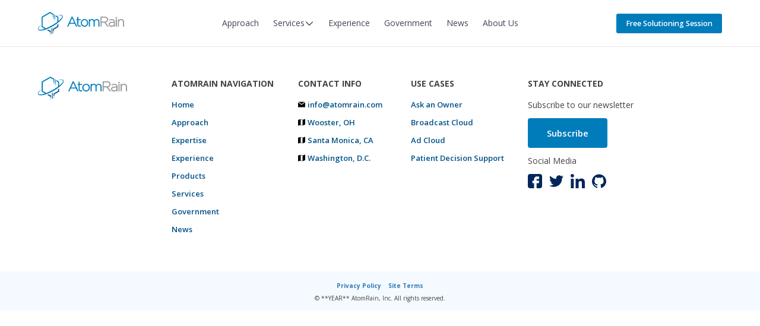

--- FILE ---
content_type: text/html; charset=UTF-8
request_url: https://atomrain.com/services/natural-language-processing/atomrain_interoperate_seamlessly/
body_size: 7522
content:
<!DOCTYPE html>
<html>
    <head>

        <meta charset="utf-8">
        <meta name="viewport" content="width=device-width, initial-scale=1, maximum-scale=1, user-scalable=no" />
        <meta name="google-site-verification" content="Y-RS4L8_9tkcg3xfl-a76MRkIxpML_BxKF8nnu9tlCM" />
        

        <link rel="icon" type="image/png" href="https://cdn.atomrain.com/content/uploads/2022/08/12082508/favicon.png">
        
        <meta name='robots' content='index, follow, max-image-preview:large, max-snippet:-1, max-video-preview:-1' />

	<!-- This site is optimized with the Yoast SEO plugin v26.7 - https://yoast.com/wordpress/plugins/seo/ -->
	<title>atomrain_interoperate_seamlessly - AtomRain</title>
	<link rel="canonical" href="https://atomrain.com/services/natural-language-processing/atomrain_interoperate_seamlessly/" />
	<meta property="og:locale" content="en_US" />
	<meta property="og:type" content="article" />
	<meta property="og:title" content="atomrain_interoperate_seamlessly - AtomRain" />
	<meta property="og:url" content="https://atomrain.com/services/natural-language-processing/atomrain_interoperate_seamlessly/" />
	<meta property="og:site_name" content="AtomRain" />
	<meta property="article:modified_time" content="2023-04-17T12:04:10+00:00" />
	<meta property="og:image" content="https://atomrain.com/services/natural-language-processing/atomrain_interoperate_seamlessly" />
	<meta property="og:image:width" content="562" />
	<meta property="og:image:height" content="390" />
	<meta property="og:image:type" content="image/png" />
	<meta name="twitter:card" content="summary_large_image" />
	<script type="application/ld+json" class="yoast-schema-graph">{"@context":"https://schema.org","@graph":[{"@type":"WebPage","@id":"https://atomrain.com/services/natural-language-processing/atomrain_interoperate_seamlessly/","url":"https://atomrain.com/services/natural-language-processing/atomrain_interoperate_seamlessly/","name":"atomrain_interoperate_seamlessly - AtomRain","isPartOf":{"@id":"https://atomrain.com/#website"},"primaryImageOfPage":{"@id":"https://atomrain.com/services/natural-language-processing/atomrain_interoperate_seamlessly/#primaryimage"},"image":{"@id":"https://atomrain.com/services/natural-language-processing/atomrain_interoperate_seamlessly/#primaryimage"},"thumbnailUrl":"https://atomrain.com/wp-content/uploads/2023/04/atomrain_interoperate_seamlessly.png","datePublished":"2023-04-17T12:03:38+00:00","dateModified":"2023-04-17T12:04:10+00:00","breadcrumb":{"@id":"https://atomrain.com/services/natural-language-processing/atomrain_interoperate_seamlessly/#breadcrumb"},"inLanguage":"en-US","potentialAction":[{"@type":"ReadAction","target":["https://atomrain.com/services/natural-language-processing/atomrain_interoperate_seamlessly/"]}]},{"@type":"ImageObject","inLanguage":"en-US","@id":"https://atomrain.com/services/natural-language-processing/atomrain_interoperate_seamlessly/#primaryimage","url":"https://atomrain.com/wp-content/uploads/2023/04/atomrain_interoperate_seamlessly.png","contentUrl":"https://atomrain.com/wp-content/uploads/2023/04/atomrain_interoperate_seamlessly.png","width":562,"height":390,"caption":"illustration of an infinity sign made from connecting puzzle pieces with icons around it for database, laptop, gears, shield, cloud and servers"},{"@type":"BreadcrumbList","@id":"https://atomrain.com/services/natural-language-processing/atomrain_interoperate_seamlessly/#breadcrumb","itemListElement":[{"@type":"ListItem","position":1,"name":"Services","item":"https://atomrain.com/services/"},{"@type":"ListItem","position":2,"name":"Natural Language Processing","item":"https://atomrain.com/services/natural-language-processing/"},{"@type":"ListItem","position":3,"name":"atomrain_interoperate_seamlessly"}]},{"@type":"WebSite","@id":"https://atomrain.com/#website","url":"https://atomrain.com/","name":"AtomRain","description":"Innovation for a Connected World","potentialAction":[{"@type":"SearchAction","target":{"@type":"EntryPoint","urlTemplate":"https://atomrain.com/?s={search_term_string}"},"query-input":{"@type":"PropertyValueSpecification","valueRequired":true,"valueName":"search_term_string"}}],"inLanguage":"en-US"}]}</script>
	<!-- / Yoast SEO plugin. -->


<link rel='dns-prefetch' href='//code.jquery.com' />
<link rel='dns-prefetch' href='//cdnjs.cloudflare.com' />
<link rel="alternate" title="oEmbed (JSON)" type="application/json+oembed" href="https://atomrain.com/wp-json/oembed/1.0/embed?url=https%3A%2F%2Fatomrain.com%2Fservices%2Fnatural-language-processing%2Fatomrain_interoperate_seamlessly%2F" />
<link rel="alternate" title="oEmbed (XML)" type="text/xml+oembed" href="https://atomrain.com/wp-json/oembed/1.0/embed?url=https%3A%2F%2Fatomrain.com%2Fservices%2Fnatural-language-processing%2Fatomrain_interoperate_seamlessly%2F&#038;format=xml" />
<style id='wp-img-auto-sizes-contain-inline-css' type='text/css'>
img:is([sizes=auto i],[sizes^="auto," i]){contain-intrinsic-size:3000px 1500px}
/*# sourceURL=wp-img-auto-sizes-contain-inline-css */
</style>
<style id='wp-emoji-styles-inline-css' type='text/css'>

	img.wp-smiley, img.emoji {
		display: inline !important;
		border: none !important;
		box-shadow: none !important;
		height: 1em !important;
		width: 1em !important;
		margin: 0 0.07em !important;
		vertical-align: -0.1em !important;
		background: none !important;
		padding: 0 !important;
	}
/*# sourceURL=wp-emoji-styles-inline-css */
</style>
<link rel='stylesheet' id='wp-block-library-css' href='https://atomrain.com/wp-includes/css/dist/block-library/style.min.css?ver=6.9' type='text/css' media='all' />
<style id='wp-block-library-inline-css' type='text/css'>
/*wp_block_styles_on_demand_placeholder:696de3d06c786*/
/*# sourceURL=wp-block-library-inline-css */
</style>
<style id='classic-theme-styles-inline-css' type='text/css'>
/*! This file is auto-generated */
.wp-block-button__link{color:#fff;background-color:#32373c;border-radius:9999px;box-shadow:none;text-decoration:none;padding:calc(.667em + 2px) calc(1.333em + 2px);font-size:1.125em}.wp-block-file__button{background:#32373c;color:#fff;text-decoration:none}
/*# sourceURL=/wp-includes/css/classic-themes.min.css */
</style>
<link rel='stylesheet' id='main-css' href='https://atomrain.com/wp-content/themes/storybrand/style.css?ver=6.9' type='text/css' media='all' />
<link rel='stylesheet' id='stylesheet-css' href='https://atomrain.com/wp-content/themes/storybrand/styles/stylesheet-9995c2fddf.css?ver=6.9' type='text/css' media='all' />
<link rel="https://api.w.org/" href="https://atomrain.com/wp-json/" /><link rel="alternate" title="JSON" type="application/json" href="https://atomrain.com/wp-json/wp/v2/media/1579" /><link rel="EditURI" type="application/rsd+xml" title="RSD" href="https://atomrain.com/xmlrpc.php?rsd" />
<link rel='shortlink' href='https://atomrain.com/?p=1579' />

        <!-- Google tag (gtag.js) -->
<script async src="https://www.googletagmanager.com/gtag/js?id=G-7XM3E3BHBM"></script>
<script>
  window.dataLayer = window.dataLayer || [];
  function gtag(){dataLayer.push(arguments);}
  gtag('js', new Date());

  gtag('config', 'G-7XM3E3BHBM');
</script>
        <script async defer src="https://buttons.github.io/buttons.js"></script>

        <script src="https://use.fontawesome.com/179f4024f4.js"></script>

    </head>

    
    <body class="attachment wp-singular attachment-template-default attachmentid-1579 attachment-png wp-theme-storybrand theme-atomrain">

        <script type="text/javascript">
_linkedin_partner_id = "4521204";
window._linkedin_data_partner_ids = window._linkedin_data_partner_ids || [];
window._linkedin_data_partner_ids.push(_linkedin_partner_id);
</script><script type="text/javascript">
(function(l) {
if (!l){window.lintrk = function(a,b){window.lintrk.q.push([a,b])};
window.lintrk.q=[]}
var s = document.getElementsByTagName("script")[0];
var b = document.createElement("script");
b.type = "text/javascript";b.async = true;
b.src = "https://snap.licdn.com/li.lms-analytics/insight.min.js";
s.parentNode.insertBefore(b, s);})(window.lintrk);
</script>
<noscript>
<img height="1" width="1" style="display:none;" alt="" src="https://px.ads.linkedin.com/collect/?pid=4521204&fmt=gif" />
</noscript>
        <!-- <div class="animsition"> -->
        <div class="overhide"> <!-- Start: Hide elements overlaping page -->

            <div class="ie-notice"><p>This site is not optimized for Internet Explorer 9 and lower. Please choose another browser or upgrade your existing browser in order get the best experience of this website.</p></div>

            <!-- header goes here -->

            <div class="page-wrap">
                <div class="page-wrap-overlay hidemenu"></div>

                <div class="header-spacer"></div>

                <div class="main-header">
    <nav class="container">
        <a href="https://atomrain.com" class="logo">
            <img src="https://cdn.atomrain.com/content/uploads/2022/08/03121955/logo.png" alt="atomrain logo">        </a>

        <div class="mobile-wrap">
            <div class="flex">

                <ul class="main-nav">
                    <li ><a href="/approach/" target="">Approach</a></li><li data-dropdown><a href="/services/" target="">Services<svg width="24px" height="24px" viewBox="0 0 24 24" fill="none" xmlns="http://www.w3.org/2000/svg">
<path d="M4 9L12 17L20 9" stroke="black" stroke-width="2" stroke-linecap="round" stroke-linejoin="round"/>
</svg>
</a><button class="dropdown-arrow"></button><div class="dropdown"><div class="column"><p>GRAPH</p><a href="/services/graph-database" target="">Graph Database</a><a href="/services/graph-data-science" target="">Graph Data Science</a><a href="/graph-solution-development/" target="">Graph Solution Development</a><a href="/services/knowledge-management" target="">Knowledge Management</a></div><div class="column"><p>ARTIFICIAL INTELLIGENCE (AI)</p><a href="/services/ai-model-development" target="">AI Model Development</a><a href="/services/ai-training-pipeline" target="">AI Training Pipeline</a><a href="/services/machine-learning" target="">Machine Learning (ML)</a><a href="/services/natural-language-processing" target="">Natural Language Processing (NLP)</a><a href="/services/deep-learning" target="">Deep Learning (DL)</a></div><div class="column"><p>BUSINESS + ENGINEERING</p><a href="/services/ai-enabled-business-models" target="">AI Enabled Business Models</a><a href="/services/intelligent-business-processes" target="">Intelligent Business Processes</a><a href="/services/technology-innovation" target="">Technology Innovation</a></div></div></li><li ><a href="/experience/" target="">Experience</a></li><li ><a href="/government/" target="">Government</a></li><li ><a href="https://atomrain.com/blog/" target="">News</a></li><li ><a href="/about-us/" target="">About Us</a></li>                </ul>

                <ul class="app-nav">
                    <li><a href="/schedule-a-solutioning-session/" target="" class="btn">Free Solutioning Session</a></li>                </ul>

            </div>
        </div>

        
        <div class="mobile-menu-trigger">
            <span></span>
            <span></span>
            <span></span>
        </div>
    </nav>
</div>
                <!-- Start: Page Content -->

                <div class="animsition">

                <div class="flexible-content">
</div>                
                <!-- footer goes here -->

                <div class="main-footer atomrain">
                    <div class="container">
                        <div class="navs">
                            <a href="https://atomrain.com" class="logo">
                                <img src="https://cdn.atomrain.com/content/uploads/2022/08/03121955/logo.png" alt="atomrain logo">                            </a>

                            <nav class="navigation">
                                                                    <div class="column">
                                        <p class="title">AtomRain Navigation</p>
                                        <ul>
                                            <li><a href="https://atomrain.com/" target=""><span>Home</span></a></li><li><a href="/approach/" target=""><span>Approach</span></a></li><li><a href="/expertise/" target=""><span>Expertise</span></a></li><li><a href="/experience/" target=""><span>Experience</span></a></li><li><a href="/products/" target=""><span>Products</span></a></li><li><a href="/services/" target=""><span>Services</span></a></li><li><a href="/government/" target=""><span>Government</span></a></li><li><a href="https://atomrain.com/blog/" target=""><span>News</span></a></li>                                        </ul>
                                    </div>
                                                                    <div class="column">
                                        <p class="title">Contact info</p>
                                        <ul>
                                            <li><a href="mailto:info@atomrain.com" target=""><img src="https://cdn.atomrain.com/content/uploads/2022/08/03122933/email.svg" class="style-svg"><span>info@atomrain.com</span></a></li><li><a href="https://www.google.com/maps/place/Wooster,+OH+44691,+USA/@40.8069576,-81.968446,13z/data=!3m1!4b1!4m5!3m4!1s0x88374615175b03e3:0x6e3fa4804f978adc!8m2!3d40.8050565!4d-81.935143" target=""><img src="https://cdn.atomrain.com/content/uploads/2022/08/03123028/map.svg" class="style-svg"><span>Wooster, OH</span></a></li><li><a href="https://www.google.com/maps/place/Santa+Monica,+CA,+USA/@34.0218948,-118.4983079,14z/data=!3m1!4b1!4m5!3m4!1s0x80c2a4cec2910019:0xb4170ab5ff23f5ab!8m2!3d34.0194543!4d-118.4911912" target=""><img src="https://cdn.atomrain.com/content/uploads/2022/08/03123028/map.svg" class="style-svg"><span>Santa Monica, CA</span></a></li><li><a href="https://www.google.com/maps/place/Washington,+DC,+USA/@38.8938671,-77.0847867,12z/data=!3m1!4b1!4m5!3m4!1s0x89b7c6de5af6e45b:0xc2524522d4885d2a!8m2!3d38.9071923!4d-77.0368707" target=""><img src="https://cdn.atomrain.com/content/uploads/2022/08/03123028/map.svg" class="style-svg"><span>Washington, D.C.</span></a></li>                                        </ul>
                                    </div>
                                                                    <div class="column">
                                        <p class="title">Use Cases</p>
                                        <ul>
                                            <li><a href="/experience/ask-an-owner/" target=""><span>Ask an Owner</span></a></li><li><a href="/experience/broadcast-cloud/" target=""><span>Broadcast Cloud</span></a></li><li><a href="/experience/ad-cloud/" target=""><span>Ad Cloud</span></a></li><li><a href="/experience/patient-decision-support/" target=""><span>Patient Decision Support</span></a></li>                                        </ul>
                                    </div>
                                                            </nav>
                        </div>

                        <div class="newsletter">
                            <p class="title">Stay Connected</p>

                            <p class="subtitle">Subscribe to our newsletter</p><p><a href="/subscribe/" target="Subscribe" class="sb-btn primary">Subscribe</a></p>
                                                            <p class="subtitle">Social Media</p>

                                <ul class="social">
                                    <li><a href="https://www.facebook.com/atomrain" target="_blank"><svg viewBox="0 0 512 512" xmlns="http://www.w3.org/2000/svg"><path d="m437 0h-362c-41.351562 0-75 33.648438-75 75v362c0 41.351562 33.648438 75 75 75h151v-181h-60v-90h60v-61c0-49.628906 40.371094-90 90-90h91v90h-91v61h91l-15 90h-76v181h121c41.351562 0 75-33.648438 75-75v-362c0-41.351562-33.648438-75-75-75zm0 0"/></svg></a></li><li><a href="https://www.twitter.com/atomrain" target="_blank"><svg version="1.1" id="Capa_1" xmlns="http://www.w3.org/2000/svg" xmlns:xlink="http://www.w3.org/1999/xlink" x="0px" y="0px"
	 viewBox="0 0 512 512" style="enable-background:new 0 0 512 512;" xml:space="preserve">
<g>
	<g>
		<path d="M512,97.248c-19.04,8.352-39.328,13.888-60.48,16.576c21.76-12.992,38.368-33.408,46.176-58.016
			c-20.288,12.096-42.688,20.64-66.56,25.408C411.872,60.704,384.416,48,354.464,48c-58.112,0-104.896,47.168-104.896,104.992
			c0,8.32,0.704,16.32,2.432,23.936c-87.264-4.256-164.48-46.08-216.352-109.792c-9.056,15.712-14.368,33.696-14.368,53.056
			c0,36.352,18.72,68.576,46.624,87.232c-16.864-0.32-33.408-5.216-47.424-12.928c0,0.32,0,0.736,0,1.152
			c0,51.008,36.384,93.376,84.096,103.136c-8.544,2.336-17.856,3.456-27.52,3.456c-6.72,0-13.504-0.384-19.872-1.792
			c13.6,41.568,52.192,72.128,98.08,73.12c-35.712,27.936-81.056,44.768-130.144,44.768c-8.608,0-16.864-0.384-25.12-1.44
			C46.496,446.88,101.6,464,161.024,464c193.152,0,298.752-160,298.752-298.688c0-4.64-0.16-9.12-0.384-13.568
			C480.224,136.96,497.728,118.496,512,97.248z"/>
	</g>
</g>
<g>
</g>
<g>
</g>
<g>
</g>
<g>
</g>
<g>
</g>
<g>
</g>
<g>
</g>
<g>
</g>
<g>
</g>
<g>
</g>
<g>
</g>
<g>
</g>
<g>
</g>
<g>
</g>
<g>
</g>
</svg>
</a></li><li><a href="https://www.linkedin.com/company/atomrain" target="_blank"><svg id="Bold" enable-background="new 0 0 24 24" height="512" viewBox="0 0 24 24" width="512" xmlns="http://www.w3.org/2000/svg"><path d="m23.994 24v-.001h.006v-8.802c0-4.306-.927-7.623-5.961-7.623-2.42 0-4.044 1.328-4.707 2.587h-.07v-2.185h-4.773v16.023h4.97v-7.934c0-2.089.396-4.109 2.983-4.109 2.549 0 2.587 2.384 2.587 4.243v7.801z"/><path d="m.396 7.977h4.976v16.023h-4.976z"/><path d="m2.882 0c-1.591 0-2.882 1.291-2.882 2.882s1.291 2.909 2.882 2.909 2.882-1.318 2.882-2.909c-.001-1.591-1.292-2.882-2.882-2.882z"/></svg></a></li><li><a href="https://github.com/atomrain" target="_blank"><svg enable-background="new 0 0 24 24" height="512" viewBox="0 0 24 24" width="512" xmlns="http://www.w3.org/2000/svg"><path d="m12 .5c-6.63 0-12 5.28-12 11.792 0 5.211 3.438 9.63 8.205 11.188.6.111.82-.254.82-.567 0-.28-.01-1.022-.015-2.005-3.338.711-4.042-1.582-4.042-1.582-.546-1.361-1.335-1.725-1.335-1.725-1.087-.731.084-.716.084-.716 1.205.082 1.838 1.215 1.838 1.215 1.07 1.803 2.809 1.282 3.495.981.108-.763.417-1.282.76-1.577-2.665-.295-5.466-1.309-5.466-5.827 0-1.287.465-2.339 1.235-3.164-.135-.298-.54-1.497.105-3.121 0 0 1.005-.316 3.3 1.209.96-.262 1.98-.392 3-.398 1.02.006 2.04.136 3 .398 2.28-1.525 3.285-1.209 3.285-1.209.645 1.624.24 2.823.12 3.121.765.825 1.23 1.877 1.23 3.164 0 4.53-2.805 5.527-5.475 5.817.42.354.81 1.077.81 2.182 0 1.578-.015 2.846-.015 3.229 0 .309.21.678.825.56 4.801-1.548 8.236-5.97 8.236-11.173 0-6.512-5.373-11.792-12-11.792z"/></svg></a></li>                                </ul>
                                                    </div>
                    </div>

                    <div class="copyright"><ul><li><a href="/privacy/" target="">Privacy Policy</a></li><li><a href="/terms/" target="">Site Terms</a></li></ul><p>© **YEAR** AtomRain, Inc. All rights reserved.</p></div>                </div>

                
                </div>

                <!-- End: Page Content -->

            </div>
        </div> <!-- End: Hide elements overlaping page -->
        <!-- </div> -->

        <script type="speculationrules">
{"prefetch":[{"source":"document","where":{"and":[{"href_matches":"/*"},{"not":{"href_matches":["/wp-*.php","/wp-admin/*","/wp-content/uploads/*","/wp-content/*","/wp-content/plugins/*","/wp-content/themes/storybrand/*","/*\\?(.+)"]}},{"not":{"selector_matches":"a[rel~=\"nofollow\"]"}},{"not":{"selector_matches":".no-prefetch, .no-prefetch a"}}]},"eagerness":"conservative"}]}
</script>
<script type="text/javascript" src="https://code.jquery.com/jquery-3.6.0.min.js?ver=3.6.0" id="jquery-js"></script>
<script type="text/javascript" src="https://atomrain.com/wp-content/themes/storybrand/scripts/min/cycle2-5a2a78a8ca.js" id="cycle2-js"></script>
<script type="text/javascript" src="https://atomrain.com/wp-content/themes/storybrand/scripts/min/animations-5f6f1a4f6e.js" id="animations-js"></script>
<script type="text/javascript" src="https://atomrain.com/wp-content/themes/storybrand/scripts/min/dzsparallaxer-ec6f4266a5.js" id="dzsparallaxer-js"></script>
<script type="text/javascript" src="https://cdnjs.cloudflare.com/ajax/libs/OwlCarousel2/2.3.2/owl.carousel.js" id="owl-js"></script>
<script type="text/javascript" src="https://atomrain.com/wp-content/themes/storybrand/scripts/min/video-da12721acf.js" id="video-js"></script>
<script type="text/javascript" id="blog-js-extra">
/* <![CDATA[ */
var blogloadmore_ajax_obj = {"ajaxurl":"https://atomrain.com/wp-admin/admin-ajax.php"};
//# sourceURL=blog-js-extra
/* ]]> */
</script>
<script type="text/javascript" src="https://atomrain.com/wp-content/themes/storybrand/scripts/min/blog-fd46edb6e0.js" id="blog-js"></script>
<script type="text/javascript" src="https://atomrain.com/wp-content/themes/storybrand/scripts/min/functions-cdf87b5887.js" id="functions-js"></script>
<script id="wp-emoji-settings" type="application/json">
{"baseUrl":"https://s.w.org/images/core/emoji/17.0.2/72x72/","ext":".png","svgUrl":"https://s.w.org/images/core/emoji/17.0.2/svg/","svgExt":".svg","source":{"concatemoji":"https://atomrain.com/wp-includes/js/wp-emoji-release.min.js?ver=6.9"}}
</script>
<script type="module">
/* <![CDATA[ */
/*! This file is auto-generated */
const a=JSON.parse(document.getElementById("wp-emoji-settings").textContent),o=(window._wpemojiSettings=a,"wpEmojiSettingsSupports"),s=["flag","emoji"];function i(e){try{var t={supportTests:e,timestamp:(new Date).valueOf()};sessionStorage.setItem(o,JSON.stringify(t))}catch(e){}}function c(e,t,n){e.clearRect(0,0,e.canvas.width,e.canvas.height),e.fillText(t,0,0);t=new Uint32Array(e.getImageData(0,0,e.canvas.width,e.canvas.height).data);e.clearRect(0,0,e.canvas.width,e.canvas.height),e.fillText(n,0,0);const a=new Uint32Array(e.getImageData(0,0,e.canvas.width,e.canvas.height).data);return t.every((e,t)=>e===a[t])}function p(e,t){e.clearRect(0,0,e.canvas.width,e.canvas.height),e.fillText(t,0,0);var n=e.getImageData(16,16,1,1);for(let e=0;e<n.data.length;e++)if(0!==n.data[e])return!1;return!0}function u(e,t,n,a){switch(t){case"flag":return n(e,"\ud83c\udff3\ufe0f\u200d\u26a7\ufe0f","\ud83c\udff3\ufe0f\u200b\u26a7\ufe0f")?!1:!n(e,"\ud83c\udde8\ud83c\uddf6","\ud83c\udde8\u200b\ud83c\uddf6")&&!n(e,"\ud83c\udff4\udb40\udc67\udb40\udc62\udb40\udc65\udb40\udc6e\udb40\udc67\udb40\udc7f","\ud83c\udff4\u200b\udb40\udc67\u200b\udb40\udc62\u200b\udb40\udc65\u200b\udb40\udc6e\u200b\udb40\udc67\u200b\udb40\udc7f");case"emoji":return!a(e,"\ud83e\u1fac8")}return!1}function f(e,t,n,a){let r;const o=(r="undefined"!=typeof WorkerGlobalScope&&self instanceof WorkerGlobalScope?new OffscreenCanvas(300,150):document.createElement("canvas")).getContext("2d",{willReadFrequently:!0}),s=(o.textBaseline="top",o.font="600 32px Arial",{});return e.forEach(e=>{s[e]=t(o,e,n,a)}),s}function r(e){var t=document.createElement("script");t.src=e,t.defer=!0,document.head.appendChild(t)}a.supports={everything:!0,everythingExceptFlag:!0},new Promise(t=>{let n=function(){try{var e=JSON.parse(sessionStorage.getItem(o));if("object"==typeof e&&"number"==typeof e.timestamp&&(new Date).valueOf()<e.timestamp+604800&&"object"==typeof e.supportTests)return e.supportTests}catch(e){}return null}();if(!n){if("undefined"!=typeof Worker&&"undefined"!=typeof OffscreenCanvas&&"undefined"!=typeof URL&&URL.createObjectURL&&"undefined"!=typeof Blob)try{var e="postMessage("+f.toString()+"("+[JSON.stringify(s),u.toString(),c.toString(),p.toString()].join(",")+"));",a=new Blob([e],{type:"text/javascript"});const r=new Worker(URL.createObjectURL(a),{name:"wpTestEmojiSupports"});return void(r.onmessage=e=>{i(n=e.data),r.terminate(),t(n)})}catch(e){}i(n=f(s,u,c,p))}t(n)}).then(e=>{for(const n in e)a.supports[n]=e[n],a.supports.everything=a.supports.everything&&a.supports[n],"flag"!==n&&(a.supports.everythingExceptFlag=a.supports.everythingExceptFlag&&a.supports[n]);var t;a.supports.everythingExceptFlag=a.supports.everythingExceptFlag&&!a.supports.flag,a.supports.everything||((t=a.source||{}).concatemoji?r(t.concatemoji):t.wpemoji&&t.twemoji&&(r(t.twemoji),r(t.wpemoji)))});
//# sourceURL=https://atomrain.com/wp-includes/js/wp-emoji-loader.min.js
/* ]]> */
</script>

    <script>(function(){function c(){var b=a.contentDocument||a.contentWindow.document;if(b){var d=b.createElement('script');d.innerHTML="window.__CF$cv$params={r:'9c04cbce1d02a23e',t:'MTc2ODgwOTYwMi4wMDAwMDA='};var a=document.createElement('script');a.nonce='';a.src='/cdn-cgi/challenge-platform/scripts/jsd/main.js';document.getElementsByTagName('head')[0].appendChild(a);";b.getElementsByTagName('head')[0].appendChild(d)}}if(document.body){var a=document.createElement('iframe');a.height=1;a.width=1;a.style.position='absolute';a.style.top=0;a.style.left=0;a.style.border='none';a.style.visibility='hidden';document.body.appendChild(a);if('loading'!==document.readyState)c();else if(window.addEventListener)document.addEventListener('DOMContentLoaded',c);else{var e=document.onreadystatechange||function(){};document.onreadystatechange=function(b){e(b);'loading'!==document.readyState&&(document.onreadystatechange=e,c())}}}})();</script></body>
</html>

--- FILE ---
content_type: text/css
request_url: https://atomrain.com/wp-content/themes/storybrand/styles/stylesheet-9995c2fddf.css?ver=6.9
body_size: 24734
content:
@charset "UTF-8";@import url(https://fonts.googleapis.com/css2?family=Open+Sans:wght@300;400;600;700&family=Poppins:wght@300;400;600;700&display=swap);html{font-family:sans-serif;-ms-text-size-adjust:100%;-webkit-text-size-adjust:100%}body{margin:0}article,aside,details,figcaption,figure,footer,header,hgroup,main,menu,nav,section,summary{display:block}audio,canvas,progress,video{display:inline-block;vertical-align:baseline}audio:not([controls]){display:none;height:0}[hidden],template{display:none}a{background-color:transparent}a:active,a:hover{outline:0}abbr[title]{border-bottom:1px dotted}b,strong{font-weight:700}dfn{font-style:italic}h1{font-size:2em;margin:.67em 0}mark{background:#ff0;color:#000}small{font-size:80%}sub,sup{font-size:75%;line-height:0;position:relative;vertical-align:baseline}sup{top:-.5em}sub{bottom:-.25em}img{border:0}svg:not(:root){overflow:hidden}figure{margin:1em 40px}hr{box-sizing:content-box;height:0}pre{overflow:auto}code,kbd,pre,samp{font-family:monospace,monospace;font-size:1em}button,input,optgroup,select,textarea{color:inherit;font:inherit;margin:0}button{overflow:visible}button,select{text-transform:none}button,html input[type=button],input[type=reset],input[type=submit]{-webkit-appearance:button;cursor:pointer}button[disabled],html input[disabled]{cursor:default}button::-moz-focus-inner,input::-moz-focus-inner{border:0;padding:0}input{line-height:normal}input[type=checkbox],input[type=radio]{box-sizing:border-box;padding:0}input[type=number]::-webkit-inner-spin-button,input[type=number]::-webkit-outer-spin-button{height:auto}input[type=search]{-webkit-appearance:textfield;box-sizing:content-box}input[type=search]::-webkit-search-cancel-button,input[type=search]::-webkit-search-decoration{-webkit-appearance:none}fieldset{border:1px solid silver;margin:0 2px;padding:.35em .625em .75em}legend{border:0;padding:0}textarea{overflow:auto}optgroup{font-weight:700}table{border-collapse:collapse;border-spacing:0}td,th{padding:0}*,:after,:before{position:relative;box-sizing:border-box;position:relative}:focus{outline:0}::-moz-focus-inner{border:0}.pointer,a[href],button,input[type=image],input[type=submit],label[for],select{cursor:pointer}a{transition:all ease .25s;outline:0}a:focus,a:hover{outline:0}input,select,textarea{-webkit-appearance:none;-moz-appearance:none;appearance:none;border-radius:0}input:focus,input:hover,select:focus,select:hover,textarea:focus,textarea:hover{outline:0}img{max-width:100%}a,a:active,a:focus,a:hover,a:visited{outline:0 none!important}@font-face{font-family:"PF Handbook Pro";src:url(../fonts/pfhandbook/PFHandbookPro-Medium.eot);src:url(../fonts/pfhandbook/PFHandbookPro-Medium.eot?#iefix) format("embedded-opentype"),url(../fonts/pfhandbook/PFHandbookPro-Medium.woff) format("woff"),url(../fonts/pfhandbook/PFHandbookPro-Medium.ttf) format("truetype"),url(../fonts/pfhandbook/PFHandbookPro-Medium.svg#../fonts/pfhandbook/PFHandbookPro-Medium) format("svg");font-weight:500;font-style:normal}@font-face{font-family:"PF Handbook Pro";src:url(../fonts/pfhandbook/PFHandbookPro-Light.eot);src:url(../fonts/pfhandbook/PFHandbookPro-Light.eot?#iefix) format("embedded-opentype"),url(../fonts/pfhandbook/PFHandbookPro-Light.woff) format("woff"),url(../fonts/pfhandbook/PFHandbookPro-Light.ttf) format("truetype"),url(../fonts/pfhandbook/PFHandbookPro-Light.svg#../fonts/pfhandbook/PFHandbookPro-Light) format("svg");font-weight:300;font-style:normal}@font-face{font-family:"PF Handbook Pro";src:url(../fonts/pfhandbook/PFHandbookPro-Bold.eot);src:url(../fonts/pfhandbook/PFHandbookPro-Bold.eot?#iefix) format("embedded-opentype"),url(../fonts/pfhandbook/PFHandbookPro-Bold.woff) format("woff"),url(../fonts/pfhandbook/PFHandbookPro-Bold.ttf) format("truetype"),url(../fonts/pfhandbook/PFHandbookPro-Bold.svg#../fonts/pfhandbook/PFHandbookPro-Bold) format("svg");font-weight:700;font-style:normal}@font-face{font-family:"PF Handbook Pro";src:url(../fonts/pfhandbook/PFHandbookPro-Regular.eot);src:url(../fonts/pfhandbook/PFHandbookPro-Regular.eot?#iefix) format("embedded-opentype"),url(../fonts/pfhandbook/PFHandbookPro-Regular.woff) format("woff"),url(../fonts/pfhandbook/PFHandbookPro-Regular.ttf) format("truetype"),url(../fonts/pfhandbook/PFHandbookPro-Regular.svg#../fonts/pfhandbook/PFHandbookPro-Regular) format("svg");font-weight:400;font-style:normal}html{font-family:sans-serif;-ms-text-size-adjust:100%;-webkit-text-size-adjust:100%}body{margin:0}article,aside,details,figcaption,figure,footer,header,hgroup,main,menu,nav,section,summary{display:block}audio,canvas,progress,video{display:inline-block;vertical-align:baseline}audio:not([controls]){display:none;height:0}[hidden],template{display:none}a{background-color:transparent}a:active,a:hover{outline:0}abbr[title]{border-bottom:1px dotted}b,strong{font-weight:700}dfn{font-style:italic}h1{font-size:2em;margin:.67em 0}mark{background:#ff0;color:#000}small{font-size:80%}sub,sup{font-size:75%;line-height:0;position:relative;vertical-align:baseline}sup{top:-.5em}sub{bottom:-.25em}img{border:0}svg:not(:root){overflow:hidden}figure{margin:1em 40px}hr{box-sizing:content-box;height:0}pre{overflow:auto}code,kbd,pre,samp{font-family:monospace,monospace;font-size:1em}button,input,optgroup,select,textarea{color:inherit;font:inherit;margin:0}button{overflow:visible}button,select{text-transform:none}button,html input[type=button],input[type=reset],input[type=submit]{-webkit-appearance:button;cursor:pointer}button[disabled],html input[disabled]{cursor:default}button::-moz-focus-inner,input::-moz-focus-inner{border:0;padding:0}input{line-height:normal}input[type=checkbox],input[type=radio]{box-sizing:border-box;padding:0}input[type=number]::-webkit-inner-spin-button,input[type=number]::-webkit-outer-spin-button{height:auto}input[type=search]{-webkit-appearance:textfield;box-sizing:content-box}input[type=search]::-webkit-search-cancel-button,input[type=search]::-webkit-search-decoration{-webkit-appearance:none}fieldset{border:1px solid silver;margin:0 2px;padding:.35em .625em .75em}legend{border:0;padding:0}textarea{overflow:auto}optgroup{font-weight:700}table{border-collapse:collapse;border-spacing:0}td,th{padding:0}*{box-sizing:border-box}:after,:before{box-sizing:border-box}body{line-height:1.75}button,input,select,textarea{font-family:inherit;font-size:inherit;line-height:inherit}a{color:#337ab7;text-decoration:none}a:focus,a:hover{text-decoration:underline}a:focus{outline:thin dotted;outline:5px auto -webkit-focus-ring-color;outline-offset:-2px}figure{margin:0}img{vertical-align:middle}.img-responsive{display:block;max-width:100%;height:auto}.img-rounded{border-radius:6px}.img-thumbnail{padding:4px;line-height:1.42857143;background-color:#fff;border:1px solid #ddd;border-radius:4px;transition:all .2s ease-in-out;display:inline-block;max-width:100%;height:auto}.img-circle{border-radius:50%}hr{margin-top:20px;margin-bottom:20px;border:0;border-top:1px solid #eee}.sr-only{position:absolute;width:1px;height:1px;margin:-1px;padding:0;overflow:hidden;clip:rect(0,0,0,0);border:0}.sr-only-focusable:active,.sr-only-focusable:focus{position:static;width:auto;height:auto;margin:0;overflow:visible;clip:auto}.h1,.h2,.h3,.h4,.h5,.h6,.sb-plans .sb-plan-card .price-container .price .amount,.sb-plans .sb-plan-card .title,h1,h2,h3,h4,h5,h6{font-family:inherit;font-weight:500;line-height:1.1;color:inherit}.h1 .small,.h1 small,.h2 .small,.h2 small,.h3 .small,.h3 small,.h4 .small,.h4 small,.h5 .small,.h5 small,.h6 .small,.h6 small,.sb-plans .sb-plan-card .price-container .price .amount .small,.sb-plans .sb-plan-card .price-container .price .amount small,.sb-plans .sb-plan-card .title .small,.sb-plans .sb-plan-card .title small,h1 .small,h1 small,h2 .small,h2 small,h3 .small,h3 small,h4 .small,h4 small,h5 .small,h5 small,h6 .small,h6 small{font-weight:400;line-height:1;color:#777}.h1,.h2,.h3,.sb-plans .sb-plan-card .price-container .price .amount,.sb-plans .sb-plan-card .title,h1,h2,h3{margin-top:20px;margin-bottom:10px}.h1 .small,.h1 small,.h2 .small,.h2 small,.h3 .small,.h3 small,.sb-plans .sb-plan-card .price-container .price .amount .small,.sb-plans .sb-plan-card .price-container .price .amount small,.sb-plans .sb-plan-card .title .small,.sb-plans .sb-plan-card .title small,h1 .small,h1 small,h2 .small,h2 small,h3 .small,h3 small{font-size:65%}.h4,.h5,.h6,h4,h5,h6{margin-top:10px;margin-bottom:10px}.h4 .small,.h4 small,.h5 .small,.h5 small,.h6 .small,.h6 small,h4 .small,h4 small,h5 .small,h5 small,h6 .small,h6 small{font-size:75%}.h1,.sb-plans .sb-plan-card .price-container .price .amount,h1{font-size:36px}.h2,.sb-plans .sb-plan-card .title,h2{font-size:30px}.h3,h3{font-size:24px}.h4,h4{font-size:18px}.h5,h5{font-size:14px}.h6,h6{font-size:12px}p{margin:0 0 10px}.lead{margin-bottom:20px;font-size:16px;font-weight:300;line-height:1.4}@media (min-width:768px){.lead{font-size:21px}}.small,small{font-size:85%}.mark,mark{background-color:#fcf8e3;padding:.2em}.text-left{text-align:left}.text-right{text-align:right}.text-center{text-align:center}.text-justify{text-align:justify}.text-nowrap{white-space:nowrap}.text-lowercase{text-transform:lowercase}.text-uppercase{text-transform:uppercase}.text-capitalize{text-transform:capitalize}.text-muted{color:#777}.text-primary{color:#337ab7}a.text-primary:hover{color:#286090}.text-success{color:#3c763d}a.text-success:hover{color:#2b542c}.text-info{color:#31708f}a.text-info:hover{color:#245269}.text-warning{color:#8a6d3b}a.text-warning:hover{color:#66512c}.text-danger{color:#a94442}a.text-danger:hover{color:#843534}.bg-primary{color:#fff;background-color:#337ab7}a.bg-primary:hover{background-color:#286090}.bg-success{background-color:#dff0d8}a.bg-success:hover{background-color:#c1e2b3}.bg-info{background-color:#d9edf7}a.bg-info:hover{background-color:#afd9ee}.bg-warning{background-color:#fcf8e3}a.bg-warning:hover{background-color:#f7ecb5}.bg-danger{background-color:#f2dede}a.bg-danger:hover{background-color:#e4b9b9}ol,ul{margin-top:0;margin-bottom:10px}ol ol,ol ul,ul ol,ul ul{margin-bottom:0}.list-unstyled{padding-left:0;list-style:none}.list-inline{padding-left:0;list-style:none;margin-left:-5px}.list-inline>li{display:inline-block;padding-left:5px;padding-right:5px}dl{margin-top:0;margin-bottom:20px}dd,dt{line-height:1.42857143}dt{font-weight:700}dd{margin-left:0}@media (min-width:768px){.dl-horizontal dt{float:left;width:160px;clear:left;text-align:right;overflow:hidden;text-overflow:ellipsis;white-space:nowrap}.dl-horizontal dd{margin-left:180px}}abbr[data-original-title],abbr[title]{cursor:help;border-bottom:1px dotted #777}.initialism{font-size:90%;text-transform:uppercase}blockquote{padding:10px 20px;margin:0 0 20px;font-size:17.5px;border-left:5px solid #eee}blockquote ol:last-child,blockquote p:last-child,blockquote ul:last-child{margin-bottom:0}blockquote .small,blockquote footer,blockquote small{display:block;font-size:80%;line-height:1.42857143;color:#777}blockquote .small:before,blockquote footer:before,blockquote small:before{content:"— "}.blockquote-reverse,blockquote.pull-right{padding-right:15px;padding-left:0;border-right:5px solid #eee;border-left:0;text-align:right}.blockquote-reverse .small:before,.blockquote-reverse footer:before,.blockquote-reverse small:before,blockquote.pull-right .small:before,blockquote.pull-right footer:before,blockquote.pull-right small:before{content:""}.blockquote-reverse .small:after,.blockquote-reverse footer:after,.blockquote-reverse small:after,blockquote.pull-right .small:after,blockquote.pull-right footer:after,blockquote.pull-right small:after{content:" —"}address{margin-bottom:20px;font-style:normal;line-height:1.42857143}.clearfix:after,.clearfix:before,.dl-horizontal dd:after,.dl-horizontal dd:before{content:" ";display:table}.clearfix:after,.dl-horizontal dd:after{clear:both}.center-block{display:block;margin-left:auto;margin-right:auto}.pull-right{float:right!important}.pull-left{float:left!important}.hide{display:none!important}.show{display:block!important}.invisible{visibility:hidden}.text-hide{font:0/0 a;color:transparent;text-shadow:none;background-color:transparent;border:0}.hidden{display:none!important;visibility:hidden!important}.affix{position:fixed}#mc-embedded-subscribe-form .mc-field-group.input-group strong,#mc-embedded-subscribe-form label,.hbspt-form .mc-field-group.input-group .sb-hero-secondary .container .content strong,.hbspt-form .mc-field-group.input-group .sb-hero-secondary .sb-logos.carousel .content strong,.hbspt-form .mc-field-group.input-group .sb-hero-secondary .sb-logos.grid .content strong,.hbspt-form .mc-field-group.input-group strong,.hbspt-form .sb-hero-secondary .container .content label,.hbspt-form .sb-hero-secondary .sb-logos.carousel .content label,.hbspt-form .sb-hero-secondary .sb-logos.grid .content label,.hbspt-form label,.overline,.sb-form form .sb-field .lbl,.sb-form form .sb-field .sb-hero-secondary .container .content .lbl,.sb-form form .sb-field .sb-hero-secondary .sb-logos.carousel .content .lbl,.sb-form form .sb-field .sb-hero-secondary .sb-logos.grid .content .lbl,.sb-form form .sb-hero-secondary .container .content .wpcf7-response-output,.sb-form form .sb-hero-secondary .sb-logos.carousel .content .wpcf7-response-output,.sb-form form .sb-hero-secondary .sb-logos.grid .content .wpcf7-response-output,.sb-form form .wpcf7-response-output,.sb-hero-secondary .container .content .hbspt-form .mc-field-group.input-group strong,.sb-hero-secondary .container .content .hbspt-form label,.sb-hero-secondary .container .content .overline,.sb-hero-secondary .container .content .sb-form form .sb-field .lbl,.sb-hero-secondary .container .content .sb-form form .wpcf7-response-output,.sb-hero-secondary .sb-logos.carousel .content .hbspt-form .mc-field-group.input-group strong,.sb-hero-secondary .sb-logos.carousel .content .hbspt-form label,.sb-hero-secondary .sb-logos.carousel .content .overline,.sb-hero-secondary .sb-logos.carousel .content .sb-form form .sb-field .lbl,.sb-hero-secondary .sb-logos.carousel .content .sb-form form .wpcf7-response-output,.sb-hero-secondary .sb-logos.grid .content .hbspt-form .mc-field-group.input-group strong,.sb-hero-secondary .sb-logos.grid .content .hbspt-form label,.sb-hero-secondary .sb-logos.grid .content .overline,.sb-hero-secondary .sb-logos.grid .content .sb-form form .sb-field .lbl,.sb-hero-secondary .sb-logos.grid .content .sb-form form .wpcf7-response-output{text-transform:uppercase;font-weight:400;color:#818d9c;font-size:14px}.button{display:inline-block;padding:10px 35px;text-decoration:none;transition:all ease .25s;font-weight:400;border:none;letter-spacing:.025em;border-radius:5px}.button.medium{font-size:1.3571428571em;padding:8px 18px}.button.large{font-size:1.5em;padding:11px 22px;margin:8px}.button:not(:last-child){margin-right:10px}.button:focus,.button:hover{text-decoration:none;border:none}.button.white{background:#fff;color:#444}.button.white:hover{background:#007cbb;color:#fff}.button.blue{background:#007cbb;color:#fff}.button.blue:hover{background:#009eee}.button.dark_blue{background:#005785;color:#fff}.button.dark_blue:hover{background:#0078b8}.button.gray{background:#999;color:#fff}.button.gray:hover{background:gray}.button.yellow{background:#d6a225;color:#fff}.button.yellow:hover{background:#ddac38}.button.dark_yellow{background:#8b6b1b;color:#fff}.button.dark_yellow:hover{background:#b68c23}.button.red{background:#a93e2c;color:#fff}.button.red:hover{background:#bd4531}.button.dark_red{background:#702e21;color:#fff}.button.dark_red:hover{background:#973e2d}.button.orange{background:#f05a28;color:#fff}.button.orange:hover{background:#f37f58}.button.transparent-black{background:0 0;color:#444;border:2px solid #444}.button.transparent-black:hover{background:#444;color:#fff}.button.transparent-white{background:0 0;color:#fff;border:2px solid #fff}.button.transparent-white:hover{background:#fff;color:#007cbb}.button.transparent-blue{background:0 0;color:#007cbb;border:2px solid #007cbb}.button.transparent-blue:hover{background:#007cbb;color:#fff}.button.transparent-dark_blue{background:0 0;color:#005785;border:2px solid #005785}.button.transparent-dark_blue:hover{background:#005785;color:#fff}.button.transparent-yellow{background:0 0;color:#d6a225;border:2px solid #d6a225}.button.transparent-yellow:hover{background:#d6a225;color:#fff}.button.transparent-dark_yellow{background:0 0;color:#8b6b1b;border:2px solid #8b6b1b}.button.transparent-dark_yellow:hover{background:#8b6b1b;color:#fff}.button.transparent-red{background:0 0;color:#a93e2c;border:2px solid #a93e2c}.button.transparent-red:hover{background:#a93e2c;color:#fff}.button.transparent-dark_red{background:0 0;color:#702e21;border:2px solid #702e21}.button.transparent-dark_red:hover{background:#702e21;color:#fff}.button.transparent-orange{background:0 0;color:#f05a28;border:2px solid #f05a28}.button.transparent-orange:hover{background:#f05a28;color:#fff}@keyframes keyframes-rotate{0%{transform:rotate(0);-webkit-transform:rotate(0)}50%{transform:rotate(180deg);-webkit-transform:rotate(180deg)}100%{transform:rotate(360deg);-webkit-transform:rotate(360deg)}}.dzsparallaxer{height:300px;overflow:hidden;background-color:#1c1a17;position:relative;transition-property:height;transition-duration:.3s;-moz-transition-property:height;-moz-transition-duration:.3s;-webkit-transition-property:height;-webkit-transition-duration:.3s;-o-transition-property:height;-o-transition-duration:.3s;-ms-transition-property:height;-ms-transition-duration:.3s;transition-timing-function:cubic-bezier(.165,.84,.44,1)}.dzsparallaxer .dzsparallaxer--target{position:relative}.dzsparallaxer .dzsparallaxer--target.position-absolute{position:absolute;top:0;left:0}.dzsparallaxer .dzsparallaxer--blackoverlay{position:absolute;opacity:0;background-color:rgba(0,0,0,.9);top:0;left:0;width:100%;height:100%;pointer-events:none}.dzsparallaxer .big-text{position:absolute;text-align:center;width:80%;left:10%;font-size:40px;font-weight:300;top:70px;color:#eee;line-height:1.5;font-style:italic;text-shadow:1px 1px 1px rgba(0,0,0,.3);opacity:.7}.dzsparallaxer .big-text .smaller{font-size:60%}.dzsparallaxer .center-it{position:absolute;left:50%;top:50%;transform:translate(-50%,-50%);-webkit-transform:translate(-50%,-50%)}.dzsparallaxer [class^=dzsprxseparator--]{position:absolute;bottom:0;left:0;width:100%}.dzsparallaxer [class^=dzsprxseparator--] .display-block{display:block}.dzsparallaxer [class^=dzsprxseparator--].top{bottom:auto;top:0}.dzsparallaxer [class^=dzsprxseparator--].flippedY{transform:scaleY(-1)}.dzsparallaxer [class^=dzsprxseparator--].flippedX{transform:scaleX(-1)}.dzsparallaxer [class^=dzsprxseparator--].flippedXY{transform:scale(-1,-1)}.dzsparallaxer.wait-readyall .dzsparallaxer--target{opacity:0;transition-property:height,opacity;transition-duration:.5s;-moz-transition-property:height,opacity;-moz-transition-duration:.5s;-webkit-transition-property:height,opacity;-webkit-transition-duration:.5s;-o-transition-property:height,opacity;-o-transition-duration:.5s;-ms-transition-property:height,opacity;-ms-transition-duration:.5s;transition-timing-function:cubic-bezier(.165,.84,.44,1)}.dzsparallaxer.wait-readyall.dzsprx-readyall .dzsparallaxer--target{opacity:1}.dzsparallaxer.use-loading .dzsparallaxer--target{opacity:0;transition-property:opacity,visibility;transition-duration:.7s;-moz-transition-property:opacity,visibility;-moz-transition-duration:.7s;-webkit-transition-property:opacity,visibility;-webkit-transition-duration:.7s;-o-transition-property:opacity,visibility;-o-transition-duration:.7s;-ms-transition-property:opacity,visibility;-ms-transition-duration:.7s;transition-timing-function:cubic-bezier(.165,.84,.44,1)}.dzsparallaxer.use-loading .preloader-semicircles{transition-property:all;transition-duration:.3s;-moz-transition-property:all;-moz-transition-duration:.3s;-webkit-transition-property:all;-webkit-transition-duration:.3s;-o-transition-property:all;-o-transition-duration:.3s;-ms-transition-property:all;-ms-transition-duration:.3s;transition-timing-function:cubic-bezier(.165,.84,.44,1)}.dzsparallaxer.use-loading.loaded .dzsparallaxer--target{opacity:1}.dzsparallaxer.use-loading.loaded .preloader-semicircles{transform:translate3d(0,-50px,0);opacity:0;visibility:hidden}.dzsparallaxer.allbody{width:100%;height:100%;position:fixed;top:0;left:0;z-index:0}.divimage{background-size:cover;background-position:center center}.dzsparallaxer.simple-parallax{overflow:hidden;backface-visibility:hidden}.dzsparallaxer.simple-parallax .simple-parallax-inner{position:absolute;top:0;left:0;width:100%;height:100%;clip:rect(0,auto,auto,0)}.dzsparallaxer.simple-parallax .dzsparallaxer--target{position:static;top:0;left:0;width:100%;height:100%;visibility:hidden;opacity:0;backface-visibility:hidden}.dzsparallaxer.simple-parallax.dzsprx-readyall .dzsparallaxer--target{position:fixed;visibility:visible;opacity:1}.blur-it{filter:blur(20px);-webkit-filter:blur(20px)}.semi-black-overlay{position:absolute;top:0;left:0;width:100%;height:100%;background:linear-gradient(to bottom,rgba(0,0,0,.2) 0,rgba(0,0,0,.6) 100%);filter:progid:DXImageTransform.Microsoft.gradient( startColorstr="#33000000", endColorstr="#99000000", GradientType=0 )}@keyframes preloader-semicircles-tween{0%{transform:rotate(0);-webkit-transform:rotate(0)}50%{transform:rotate(180deg);-webkit-transform:rotate(180deg)}100%{transform:rotate(360deg);-webkit-transform:rotate(360deg)}}.preloader-semicircles{width:15px;height:15px;background:rgba(230,50,50,.9);border-radius:50px;position:absolute;top:50%;left:50%;opacity:.7;pointer-events:none;margin-left:-15px;margin-right:-15px;animation:preloader-semicircles-tween 1.4s infinite linear;-webkit-animation:preloader-semicircles-tween 1.4s infinite linear}.preloader-semicircles:after{position:absolute;width:25px;height:25px;border-top:5px solid #c83232;border-bottom:5px solid #c83232;border-left:5px solid transparent;border-right:5px solid transparent;border-radius:25px;content:"";top:-10px;left:-10px;box-sizing:content-box}.center-it{position:absolute;left:50%;top:50%;transform:translate(-50%,-50%);-webkit-transform:translate(-50%,-50%)}.dzs-colcontainer{margin-left:-15px;margin-right:-15px;box-sizing:border-box}.dzs-colcontainer:after{display:block;content:"";clear:both}[class*=dzs-col-]{float:left;padding-left:15px;padding-right:15px}.dzs-col-3{width:25%;padding-left:15px;padding-right:15px}.dzs-col-4{width:33.3%;padding-left:15px;padding-right:15px}.dzs-col-8{width:66.6%;padding-left:15px;padding-right:15px}.dzs-col-6{width:50%;padding-left:15px;padding-right:15px}.dzs-col-12{width:100%;padding-left:15px;padding-right:15px}.dzsparallaxer--team-members-con{width:70%;max-width:1100px;margin:0 auto}.dzsparallaxer.under-760 .dzsparallaxer--team-members-con{width:100%}.dzsparallaxer--team-member-con{text-align:center}.dzsparallaxer--team-member-con img{max-width:100%}.dzsparallaxer--team-member-con .team-member--title{color:#fff;text-transform:uppercase;margin-top:15px;line-height:1;font-size:15px}.dzsparallaxer--team-member-con .team-member--subtitle{opacity:.5;margin-top:10px;line-height:1.5;background-color:#fff;color:#111;padding:5px}.owl-carousel .animated{animation-duration:1s;animation-fill-mode:both}.owl-carousel .owl-animated-in{z-index:0}.owl-carousel .owl-animated-out{z-index:1}.owl-carousel .fadeOut{animation-name:fadeOut}@keyframes fadeOut{0%{opacity:1}100%{opacity:0}}.owl-height{transition:height .5s ease-in-out}.owl-carousel{display:none;width:100%;-webkit-tap-highlight-color:transparent;position:relative;z-index:1}.owl-carousel .owl-stage{position:relative;-ms-touch-action:pan-Y}.owl-carousel .owl-stage:after{content:".";display:block;clear:both;visibility:hidden;line-height:0;height:0}.owl-carousel .owl-stage-outer{position:relative;overflow:hidden;-webkit-transform:translate3d(0,0,0)}.owl-carousel .owl-controls .owl-dot,.owl-carousel .owl-controls .owl-nav .owl-next,.owl-carousel .owl-controls .owl-nav .owl-prev{cursor:pointer;cursor:hand;-webkit-user-select:none;-moz-user-select:none;user-select:none}.owl-carousel.owl-loaded{display:block}.owl-carousel.owl-loading{opacity:0;display:block}.owl-carousel.owl-hidden{opacity:0}.owl-carousel .owl-refresh .owl-item{display:none}.owl-carousel .owl-item{position:relative;min-height:1px;float:left;-webkit-backface-visibility:hidden;-webkit-tap-highlight-color:transparent;-webkit-touch-callout:none;-webkit-user-select:none;-moz-user-select:none;user-select:none}.owl-carousel .owl-item img{display:block;width:100%;-webkit-transform-style:preserve-3d}.owl-carousel.owl-text-select-on .owl-item{-webkit-user-select:auto;-moz-user-select:auto;user-select:auto}.owl-carousel .owl-grab{cursor:move;cursor:-o-grab;cursor:-ms-grab;cursor:grab}.owl-carousel.owl-rtl{direction:rtl}.owl-carousel.owl-rtl .owl-item{float:right}.no-js .owl-carousel{display:block}.owl-carousel .owl-item .owl-lazy{opacity:0;transition:opacity .4s ease}.owl-carousel .owl-item img{transform-style:preserve-3d}.owl-carousel .owl-video-wrapper{position:relative;height:100%;background:#000}.owl-carousel .owl-video-play-icon{position:absolute;height:80px;width:80px;left:50%;top:50%;margin-left:-40px;margin-top:-40px;background:url(owl.video.play.png) no-repeat;cursor:pointer;z-index:1;-webkit-backface-visibility:hidden;transition:scale .1s ease}.owl-carousel .owl-video-play-icon:hover{transition:scale(1.3,1.3)}.owl-carousel .owl-video-playing .owl-video-play-icon,.owl-carousel .owl-video-playing .owl-video-tn{display:none}.owl-carousel .owl-video-tn{opacity:0;height:100%;background-position:center center;background-repeat:no-repeat;background-size:contain;transition:opacity .4s ease}.owl-carousel .owl-video-frame{position:relative;z-index:1}.mobile-menu-trigger{width:28px;height:25px;position:relative;transform:rotate(0);transition:.5s ease-in-out;cursor:pointer}.mobile-menu-trigger span{display:block;position:absolute;height:3px;width:100%;border-radius:100px;opacity:1;left:0;transform:rotate(0);transition:.25s ease-in-out}.theme-graphgrid .mobile-menu-trigger span{background:#414657}.theme-graphfoundation .mobile-menu-trigger span{background:#414657}.theme-atomrain .mobile-menu-trigger span{background:#414657}.theme-ongdb .mobile-menu-trigger span{background:#fff}.mobile-menu-trigger span:nth-child(1){top:3px}.mobile-menu-trigger span:nth-child(2){top:11px}.mobile-menu-trigger span:nth-child(3){top:19px}.mobile-menu-trigger.open span:nth-child(1){top:12px;transform:rotate(135deg)}.mobile-menu-trigger.open span:nth-child(2){opacity:0}.mobile-menu-trigger.open span:nth-child(3){top:12px;transform:rotate(-135deg)}@media (min-width:1200px){.hidden,.hideme{visibility:hidden}}.fadeInRight{animation-name:fadeInRight;animation-duration:1s;animation-timing-function:ease;visibility:visible!important}.fadeInLeft{animation-name:fadeInLeft;animation-duration:1s;animation-timing-function:ease;visibility:visible!important}.fadeInDown{animation-name:fadeInDown;animation-duration:1s;animation-timing-function:ease;visibility:visible!important}.fadeInUp{animation-name:fadeInUp;animation-duration:1s;animation-timing-function:ease;visibility:visible!important}.fadeIn{animation-name:fadeIn;animation-duration:1s;animation-timing-function:ease;visibility:visible!important}.zoomInRight{animation-name:zoomInRight;animation-duration:1s;animation-timing-function:ease;visibility:visible!important}.zoomInLeft{animation-name:zoomInLeft;animation-duration:1s;animation-timing-function:ease;visibility:visible!important}.zoomInDown{animation-name:zoomInDown;animation-duration:1s;animation-timing-function:ease;visibility:visible!important}.zoomInUp{animation-name:zoomInUp;animation-duration:1s;animation-timing-function:ease;visibility:visible!important}.zoomIn{animation-name:zoomIn;animation-duration:1s;animation-timing-function:ease;visibility:visible!important}.bounceInRight{animation-name:bounceInRight;animation-duration:1s;animation-timing-function:ease;visibility:visible!important}.bounceInLeft{animation-name:bounceInLeft;animation-duration:1s;animation-timing-function:ease;visibility:visible!important}.bounceInDown{animation-name:bounceInDown;animation-duration:1s;animation-timing-function:ease;visibility:visible!important}.bounceInUp{animation-name:bounceInUp;animation-duration:1s;animation-timing-function:ease;visibility:visible!important}.bounceIn{animation-name:bounceIn;animation-duration:1s;animation-timing-function:ease;visibility:visible!important}/*!
Animate.css - http://daneden.me/animate
Licensed under the MIT license - http://opensource.org/licenses/MIT

Copyright (c) 2015 Daniel Eden
*/.animated{animation-duration:1s;animation-fill-mode:both}.animated.infinite{animation-iteration-count:infinite}.animated.hinge{animation-duration:2s}.animated.bounceIn,.animated.bounceOut{animation-duration:.75s}.animated.flipOutX,.animated.flipOutY{animation-duration:.75s}@keyframes bounce{20%,53%,80%,from,to{animation-timing-function:cubic-bezier(.215,.61,.355,1);transform:translate3d(0,0,0)}40%,43%{animation-timing-function:cubic-bezier(.755,.05,.855,.06);transform:translate3d(0,-45px,0)}70%{animation-timing-function:cubic-bezier(.755,.05,.855,.06);transform:translate3d(0,-15px,0)}90%{transform:translate3d(0,-4px,0)}}.bounce{animation-name:bounce;transform-origin:center bottom}@keyframes flash{50%,from,to{opacity:1}25%,75%{opacity:0}}.flash{animation-name:flash}@keyframes pulse{from{transform:scale3d(1,1,1)}50%{transform:scale3d(1.05,1.05,1.05)}to{transform:scale3d(1,1,1)}}.pulse{animation-name:pulse}@keyframes rubberBand{from{transform:scale3d(1,1,1)}30%{transform:scale3d(1.25,.75,1)}40%{transform:scale3d(.75,1.25,1)}50%{transform:scale3d(1.15,.85,1)}65%{transform:scale3d(.95,1.05,1)}75%{transform:scale3d(1.05,.95,1)}to{transform:scale3d(1,1,1)}}.rubberBand{animation-name:rubberBand}@keyframes shake{from,to{transform:translate3d(0,0,0)}10%,30%,50%,70%,90%{transform:translate3d(-10px,0,0)}20%,40%,60%,80%{transform:translate3d(10px,0,0)}}.shake{animation-name:shake}@keyframes swing{20%{transform:rotate3d(0,0,1,15deg)}40%{transform:rotate3d(0,0,1,-10deg)}60%{transform:rotate3d(0,0,1,5deg)}80%{transform:rotate3d(0,0,1,-5deg)}to{transform:rotate3d(0,0,1,0deg)}}.swing{transform-origin:top center;animation-name:swing}@keyframes tada{from{transform:scale3d(1,1,1)}10%,20%{transform:scale3d(.9,.9,.9) rotate3d(0,0,1,-3deg)}30%,50%,70%,90%{transform:scale3d(1.1,1.1,1.1) rotate3d(0,0,1,3deg)}40%,60%,80%{transform:scale3d(1.1,1.1,1.1) rotate3d(0,0,1,-3deg)}to{transform:scale3d(1,1,1)}}.tada{animation-name:tada}@keyframes wobble{from{transform:none}15%{transform:translate3d(-25%,0,0) rotate3d(0,0,1,-5deg)}30%{transform:translate3d(20%,0,0) rotate3d(0,0,1,3deg)}45%{transform:translate3d(-15%,0,0) rotate3d(0,0,1,-3deg)}60%{transform:translate3d(10%,0,0) rotate3d(0,0,1,2deg)}75%{transform:translate3d(-5%,0,0) rotate3d(0,0,1,-1deg)}to{transform:none}}.wobble{animation-name:wobble}@keyframes jello{11.1%,from,to{transform:none}22.2%{transform:skewX(-12.5deg) skewY(-12.5deg)}33.3%{transform:skewX(6.25deg) skewY(6.25deg)}44.4%{transform:skewX(-3.125deg) skewY(-3.125deg)}55.5%{transform:skewX(1.5625deg) skewY(1.5625deg)}66.6%{transform:skewX(-.78125deg) skewY(-.78125deg)}77.7%{transform:skewX(.390625deg) skewY(.390625deg)}88.8%{transform:skewX(-.1953125deg) skewY(-.1953125deg)}}.jello{animation-name:jello;transform-origin:center}@keyframes bounceIn{20%,40%,60%,80%,from,to{animation-timing-function:cubic-bezier(.215,.61,.355,1)}0%{opacity:0;transform:scale3d(.3,.3,.3)}20%{transform:scale3d(1.1,1.1,1.1)}40%{transform:scale3d(.9,.9,.9)}60%{opacity:1;transform:scale3d(1.03,1.03,1.03)}80%{transform:scale3d(.97,.97,.97)}to{opacity:1;transform:scale3d(1,1,1)}}.bounceIn{animation-name:bounceIn}@keyframes bounceInDown{60%,75%,90%,from,to{animation-timing-function:cubic-bezier(.215,.61,.355,1)}0%{opacity:0;transform:translate3d(0,-3000px,0)}60%{opacity:1;transform:translate3d(0,25px,0)}75%{transform:translate3d(0,-10px,0)}90%{transform:translate3d(0,5px,0)}to{transform:none}}.bounceInDown{animation-name:bounceInDown}@keyframes bounceInLeft{60%,75%,90%,from,to{animation-timing-function:cubic-bezier(.215,.61,.355,1)}0%{opacity:0;transform:translate3d(-3000px,0,0)}60%{opacity:1;transform:translate3d(25px,0,0)}75%{transform:translate3d(-10px,0,0)}90%{transform:translate3d(5px,0,0)}to{transform:none}}.bounceInLeft{animation-name:bounceInLeft}@keyframes bounceInRight{60%,75%,90%,from,to{animation-timing-function:cubic-bezier(.215,.61,.355,1)}from{opacity:0;transform:translate3d(3000px,0,0)}60%{opacity:1;transform:translate3d(-25px,0,0)}75%{transform:translate3d(10px,0,0)}90%{transform:translate3d(-5px,0,0)}to{transform:none}}.bounceInRight{animation-name:bounceInRight}@keyframes bounceInUp{60%,75%,90%,from,to{animation-timing-function:cubic-bezier(.215,.61,.355,1)}from{opacity:0;transform:translate3d(0,3000px,0)}60%{opacity:1;transform:translate3d(0,-20px,0)}75%{transform:translate3d(0,10px,0)}90%{transform:translate3d(0,-5px,0)}to{transform:translate3d(0,0,0)}}.bounceInUp{animation-name:bounceInUp}@keyframes bounceOut{20%{transform:scale3d(.9,.9,.9)}50%,55%{opacity:1;transform:scale3d(1.1,1.1,1.1)}to{opacity:0;transform:scale3d(.3,.3,.3)}}.bounceOut{animation-name:bounceOut}@keyframes bounceOutDown{20%{transform:translate3d(0,10px,0)}40%,45%{opacity:1;transform:translate3d(0,-20px,0)}to{opacity:0;transform:translate3d(0,2000px,0)}}.bounceOutDown{animation-name:bounceOutDown}@keyframes bounceOutLeft{20%{opacity:1;transform:translate3d(20px,0,0)}to{opacity:0;transform:translate3d(-2000px,0,0)}}.bounceOutLeft{animation-name:bounceOutLeft}@keyframes bounceOutRight{20%{opacity:1;transform:translate3d(-20px,0,0)}to{opacity:0;transform:translate3d(2000px,0,0)}}.bounceOutRight{animation-name:bounceOutRight}@keyframes bounceOutUp{20%{transform:translate3d(0,-10px,0)}40%,45%{opacity:1;transform:translate3d(0,20px,0)}to{opacity:0;transform:translate3d(0,-2000px,0)}}.bounceOutUp{animation-name:bounceOutUp}@keyframes fadeIn{from{opacity:0}to{opacity:1}}.fadeIn{animation-name:fadeIn}@keyframes fadeInDown{from{opacity:0;transform:translate3d(0,-45px,0)}to{opacity:1;transform:none}}.fadeInDown{animation-name:fadeInDown}@keyframes fadeInDownBig{from{opacity:0;transform:translate3d(0,-2000px,0)}to{opacity:1;transform:none}}.fadeInDownBig{animation-name:fadeInDownBig}@keyframes fadeInLeft{from{opacity:0;transform:translate3d(-40px,0,0)}to{opacity:1;transform:none}}.fadeInLeft{animation-name:fadeInLeft}@keyframes fadeInLeftBig{from{opacity:0;transform:translate3d(-2000px,0,0)}to{opacity:1;transform:none}}.fadeInLeftBig{animation-name:fadeInLeftBig}@keyframes fadeInRight{from{opacity:0;transform:translate3d(40px,0,0)}to{opacity:1;transform:none}}.fadeInRight{animation-name:fadeInRight}@keyframes fadeInRightBig{from{opacity:0;transform:translate3d(2000px,0,0)}to{opacity:1;transform:none}}.fadeInRightBig{animation-name:fadeInRightBig}@keyframes fadeInUp{from{opacity:0;transform:translate3d(0,45px,0)}to{opacity:1;transform:none}}.fadeInUp{animation-name:fadeInUp}@keyframes fadeInUpBig{from{opacity:0;transform:translate3d(0,2000px,0)}to{opacity:1;transform:none}}.fadeInUpBig{animation-name:fadeInUpBig}@keyframes fadeOut{from{opacity:1}to{opacity:0}}.fadeOut{animation-name:fadeOut}@keyframes fadeOutDown{from{opacity:1}to{opacity:0;transform:translate3d(0,100%,0)}}.fadeOutDown{animation-name:fadeOutDown}@keyframes fadeOutDownBig{from{opacity:1}to{opacity:0;transform:translate3d(0,2000px,0)}}.fadeOutDownBig{animation-name:fadeOutDownBig}@keyframes fadeOutLeft{from{opacity:1}to{opacity:0;transform:translate3d(-100%,0,0)}}.fadeOutLeft{animation-name:fadeOutLeft}@keyframes fadeOutLeftBig{from{opacity:1}to{opacity:0;transform:translate3d(-2000px,0,0)}}.fadeOutLeftBig{animation-name:fadeOutLeftBig}@keyframes fadeOutRight{from{opacity:1}to{opacity:0;transform:translate3d(100%,0,0)}}.fadeOutRight{animation-name:fadeOutRight}@keyframes fadeOutRightBig{from{opacity:1}to{opacity:0;transform:translate3d(2000px,0,0)}}.fadeOutRightBig{animation-name:fadeOutRightBig}@keyframes fadeOutUp{from{opacity:1}to{opacity:0;transform:translate3d(0,-100%,0)}}.fadeOutUp{animation-name:fadeOutUp}@keyframes fadeOutUpBig{from{opacity:1}to{opacity:0;transform:translate3d(0,-2000px,0)}}.fadeOutUpBig{animation-name:fadeOutUpBig}@keyframes flip{from{transform:perspective(400px) rotate3d(0,1,0,-360deg);animation-timing-function:ease-out}40%{transform:perspective(400px) translate3d(0,0,150px) rotate3d(0,1,0,-190deg);animation-timing-function:ease-out}50%{transform:perspective(400px) translate3d(0,0,150px) rotate3d(0,1,0,-170deg);animation-timing-function:ease-in}80%{transform:perspective(400px) scale3d(.95,.95,.95);animation-timing-function:ease-in}to{transform:perspective(400px);animation-timing-function:ease-in}}.animated.flip{backface-visibility:visible;animation-name:flip}@keyframes flipInX{from{transform:perspective(400px) rotate3d(1,0,0,90deg);animation-timing-function:ease-in;opacity:0}40%{transform:perspective(400px) rotate3d(1,0,0,-20deg);animation-timing-function:ease-in}60%{transform:perspective(400px) rotate3d(1,0,0,10deg);opacity:1}80%{transform:perspective(400px) rotate3d(1,0,0,-5deg)}to{transform:perspective(400px)}}.flipInX{backface-visibility:visible!important;animation-name:flipInX}@keyframes flipInY{from{transform:perspective(400px) rotate3d(0,1,0,90deg);animation-timing-function:ease-in;opacity:0}40%{transform:perspective(400px) rotate3d(0,1,0,-20deg);animation-timing-function:ease-in}60%{transform:perspective(400px) rotate3d(0,1,0,10deg);opacity:1}80%{transform:perspective(400px) rotate3d(0,1,0,-5deg)}to{transform:perspective(400px)}}.flipInY{backface-visibility:visible!important;animation-name:flipInY}@keyframes flipOutX{from{transform:perspective(400px)}30%{transform:perspective(400px) rotate3d(1,0,0,-20deg);opacity:1}to{transform:perspective(400px) rotate3d(1,0,0,90deg);opacity:0}}.flipOutX{animation-name:flipOutX;backface-visibility:visible!important}@keyframes flipOutY{from{transform:perspective(400px)}30%{transform:perspective(400px) rotate3d(0,1,0,-15deg);opacity:1}to{transform:perspective(400px) rotate3d(0,1,0,90deg);opacity:0}}.flipOutY{backface-visibility:visible!important;animation-name:flipOutY}@keyframes lightSpeedIn{from{transform:translate3d(100%,0,0) skewX(-30deg);opacity:0}60%{transform:skewX(20deg);opacity:1}80%{transform:skewX(-5deg);opacity:1}to{transform:none;opacity:1}}.lightSpeedIn{animation-name:lightSpeedIn;animation-timing-function:ease-out}@keyframes lightSpeedOut{from{opacity:1}to{transform:translate3d(100%,0,0) skewX(30deg);opacity:0}}.lightSpeedOut{animation-name:lightSpeedOut;animation-timing-function:ease-in}@keyframes rotateIn{from{transform-origin:center;transform:rotate3d(0,0,1,-200deg);opacity:0}to{transform-origin:center;transform:none;opacity:1}}.rotateIn{animation-name:rotateIn}@keyframes rotateInDownLeft{from{transform-origin:left bottom;transform:rotate3d(0,0,1,-45deg);opacity:0}to{transform-origin:left bottom;transform:none;opacity:1}}.rotateInDownLeft{animation-name:rotateInDownLeft}@keyframes rotateInDownRight{from{transform-origin:right bottom;transform:rotate3d(0,0,1,45deg);opacity:0}to{transform-origin:right bottom;transform:none;opacity:1}}.rotateInDownRight{animation-name:rotateInDownRight}@keyframes rotateInUpLeft{from{transform-origin:left bottom;transform:rotate3d(0,0,1,45deg);opacity:0}to{transform-origin:left bottom;transform:none;opacity:1}}.rotateInUpLeft{animation-name:rotateInUpLeft}@keyframes rotateInUpRight{from{transform-origin:right bottom;transform:rotate3d(0,0,1,-90deg);opacity:0}to{transform-origin:right bottom;transform:none;opacity:1}}.rotateInUpRight{animation-name:rotateInUpRight}@keyframes rotateOut{from{transform-origin:center;opacity:1}to{transform-origin:center;transform:rotate3d(0,0,1,200deg);opacity:0}}.rotateOut{animation-name:rotateOut}@keyframes rotateOutDownLeft{from{transform-origin:left bottom;opacity:1}to{transform-origin:left bottom;transform:rotate3d(0,0,1,45deg);opacity:0}}.rotateOutDownLeft{animation-name:rotateOutDownLeft}@keyframes rotateOutDownRight{from{transform-origin:right bottom;opacity:1}to{transform-origin:right bottom;transform:rotate3d(0,0,1,-45deg);opacity:0}}.rotateOutDownRight{animation-name:rotateOutDownRight}@keyframes rotateOutUpLeft{from{transform-origin:left bottom;opacity:1}to{transform-origin:left bottom;transform:rotate3d(0,0,1,-45deg);opacity:0}}.rotateOutUpLeft{animation-name:rotateOutUpLeft}@keyframes rotateOutUpRight{from{transform-origin:right bottom;opacity:1}to{transform-origin:right bottom;transform:rotate3d(0,0,1,90deg);opacity:0}}.rotateOutUpRight{animation-name:rotateOutUpRight}@keyframes hinge{0%{transform-origin:top left;animation-timing-function:ease-in-out}20%,60%{transform:rotate3d(0,0,1,80deg);transform-origin:top left;animation-timing-function:ease-in-out}40%,80%{transform:rotate3d(0,0,1,60deg);transform-origin:top left;animation-timing-function:ease-in-out;opacity:1}to{transform:translate3d(0,700px,0);opacity:0}}.hinge{animation-name:hinge}@keyframes rollIn{from{opacity:0;transform:translate3d(-100%,0,0) rotate3d(0,0,1,-120deg)}to{opacity:1;transform:none}}.rollIn{animation-name:rollIn}@keyframes rollOut{from{opacity:1}to{opacity:0;transform:translate3d(100%,0,0) rotate3d(0,0,1,120deg)}}.rollOut{animation-name:rollOut}@keyframes zoomIn{from{opacity:0;transform:scale3d(.7,.7,.7)}50%{opacity:1}}.zoomIn{animation-name:zoomIn}@keyframes zoomInDown{from{opacity:0;transform:scale3d(.1,.1,.1) translate3d(0,-1000px,0);animation-timing-function:cubic-bezier(.55,.055,.675,.19)}60%{opacity:1;transform:scale3d(.475,.475,.475) translate3d(0,60px,0);animation-timing-function:cubic-bezier(.175,.885,.32,1)}}.zoomInDown{animation-name:zoomInDown}@keyframes zoomInLeft{from{opacity:0;transform:scale3d(.1,.1,.1) translate3d(-1000px,0,0);animation-timing-function:cubic-bezier(.55,.055,.675,.19)}60%{opacity:1;transform:scale3d(.475,.475,.475) translate3d(10px,0,0);animation-timing-function:cubic-bezier(.175,.885,.32,1)}}.zoomInLeft{animation-name:zoomInLeft}@keyframes zoomInRight{from{opacity:0;transform:scale3d(.1,.1,.1) translate3d(1000px,0,0);animation-timing-function:cubic-bezier(.55,.055,.675,.19)}60%{opacity:1;transform:scale3d(.475,.475,.475) translate3d(-10px,0,0);animation-timing-function:cubic-bezier(.175,.885,.32,1)}}.zoomInRight{animation-name:zoomInRight}@keyframes zoomInUp{from{opacity:0;transform:scale3d(.1,.1,.1) translate3d(0,1000px,0);animation-timing-function:cubic-bezier(.55,.055,.675,.19)}60%{opacity:1;transform:scale3d(.475,.475,.475) translate3d(0,-60px,0);animation-timing-function:cubic-bezier(.175,.885,.32,1)}}.zoomInUp{animation-name:zoomInUp}@keyframes zoomOut{from{opacity:1}50%{opacity:0;transform:scale3d(.3,.3,.3)}to{opacity:0}}.zoomOut{animation-name:zoomOut}@keyframes zoomOutDown{40%{opacity:1;transform:scale3d(.475,.475,.475) translate3d(0,-60px,0);animation-timing-function:cubic-bezier(.55,.055,.675,.19)}to{opacity:0;transform:scale3d(.1,.1,.1) translate3d(0,2000px,0);transform-origin:center bottom;animation-timing-function:cubic-bezier(.175,.885,.32,1)}}.zoomOutDown{animation-name:zoomOutDown}@keyframes zoomOutLeft{40%{opacity:1;transform:scale3d(.475,.475,.475) translate3d(42px,0,0)}to{opacity:0;transform:scale(.1) translate3d(-2000px,0,0);transform-origin:left center}}.zoomOutLeft{animation-name:zoomOutLeft}@keyframes zoomOutRight{40%{opacity:1;transform:scale3d(.475,.475,.475) translate3d(-42px,0,0)}to{opacity:0;transform:scale(.1) translate3d(2000px,0,0);transform-origin:right center}}.zoomOutRight{animation-name:zoomOutRight}@keyframes zoomOutUp{40%{opacity:1;transform:scale3d(.475,.475,.475) translate3d(0,60px,0);animation-timing-function:cubic-bezier(.55,.055,.675,.19)}to{opacity:0;transform:scale3d(.1,.1,.1) translate3d(0,-2000px,0);transform-origin:center bottom;animation-timing-function:cubic-bezier(.175,.885,.32,1)}}.zoomOutUp{animation-name:zoomOutUp}@keyframes slideInDown{from{transform:translate3d(0,-100%,0);visibility:visible}to{transform:translate3d(0,0,0)}}.slideInDown{animation-name:slideInDown}@keyframes slideInLeft{from{transform:translate3d(-100%,0,0);visibility:visible}to{transform:translate3d(0,0,0)}}.slideInLeft{animation-name:slideInLeft}@keyframes slideInRight{from{transform:translate3d(100%,0,0);visibility:visible}to{transform:translate3d(0,0,0)}}.slideInRight{animation-name:slideInRight}@keyframes slideInUp{from{transform:translate3d(0,100%,0);visibility:visible}to{transform:translate3d(0,0,0)}}.slideInUp{animation-name:slideInUp}@keyframes slideOutDown{from{transform:translate3d(0,0,0)}to{visibility:hidden;transform:translate3d(0,100%,0)}}.slideOutDown{animation-name:slideOutDown}@keyframes slideOutLeft{from{transform:translate3d(0,0,0)}to{visibility:hidden;transform:translate3d(-100%,0,0)}}.slideOutLeft{animation-name:slideOutLeft}@keyframes slideOutRight{from{transform:translate3d(0,0,0)}to{visibility:hidden;transform:translate3d(100%,0,0)}}.slideOutRight{animation-name:slideOutRight}@keyframes slideOutUp{from{transform:translate3d(0,0,0)}to{visibility:hidden;transform:translate3d(0,-100%,0)}}.slideOutUp{animation-name:slideOutUp}body,html{padding:0;margin:0;width:100%;font-size:14px;font-weight:300;color:#444;scroll-behavior:smooth}body.theme-atomrain,body.theme-graphfoundation,body.theme-graphgrid,html.theme-atomrain,html.theme-graphfoundation,html.theme-graphgrid{font-family:"Open Sans",sans-serif}body.theme-ongdb,html.theme-ongdb{font-family:Poppins,sans-serif}*{scroll-margin-top:90px}.admin-bar *{scroll-margin-top:122px}.overhide{width:100%;overflow:hidden}.ie-notice{display:none}.container,.sb-logos.carousel,.sb-logos.grid{max-width:1170px;width:90%;margin:0 auto}.pattern-dark{background-image:url(../images/pattern_dark.jpg);background-size:auto;background-position:center top;background-repeat:repeat;color:#fff}.pattern-light{background-image:url(../images/pattern_light.jpg);background-size:auto;background-position:center top;background-repeat:repeat}.gray-bg{background:#eee}.text-light{color:#fff}.dzsparallaxer{position:absolute;top:0;left:0;width:100%;height:100%!important}.dzsparallaxer .divimage{width:100%;height:130%}.responsive-video{width:100%;position:relative}.responsive-video:before{display:block;content:"";width:100%;padding-top:56.25%}.responsive-video>.content{position:absolute;top:0;left:0;right:0;bottom:0}.responsive-video iframe{position:absolute;top:0;left:0;width:100%!important;height:100%!important}.header-spacer{height:78px}.main-header{z-index:999999;position:fixed;top:0;left:0;width:100%}.theme-graphgrid .main-header{background:#fff;border-bottom:1px solid #e6e6e6}.theme-graphfoundation .main-header{background:#fff;border-bottom:1px solid #e6e6e6}.theme-atomrain .main-header{background:#fff;border-bottom:1px solid #e6e6e6}.theme-ongdb .main-header{background:#000121;border-bottom:1px solid #000121}.main-header .container,.main-header .sb-logos.carousel,.main-header .sb-logos.grid{height:78px;padding:16px 0;display:flex;justify-content:space-between;align-items:center}.main-header .logo{z-index:5;display:block;flex-shrink:0;width:40%;max-width:145px}.main-header .logo img{display:block;max-height:45px}.main-header ul{padding:0;list-style-type:none}.main-header .main-nav{margin:0;display:flex}.main-header .main-nav:after{content:"";position:absolute;top:100%;left:0;display:block;width:100%;height:8px}.main-header .main-nav li:not(:last-child){margin-right:24px}.main-header .main-nav a{display:inline-flex;align-items:center;gap:4px;font-weight:400}.theme-graphgrid .main-header .main-nav a{color:#414657}.theme-graphfoundation .main-header .main-nav a{color:#414657}.theme-atomrain .main-header .main-nav a{color:#414657}.theme-ongdb .main-header .main-nav a{color:#fff}.main-header .main-nav a svg{width:1.15em;height:1.15em;transition:all ease .3s}.theme-graphgrid .main-header .main-nav a svg *{stroke:#414657}.theme-graphfoundation .main-header .main-nav a svg *{stroke:#414657}.theme-atomrain .main-header .main-nav a svg *{stroke:#414657}.theme-ongdb .main-header .main-nav a svg *{stroke:#fff}.main-header .main-nav .dropdown .column>*{display:block;padding:4px 0;margin:0;min-height:1em;line-height:1em;border:none}.main-header .main-nav .dropdown .column>:not(:last-child){margin-bottom:8px}.theme-graphgrid .main-header .main-nav .dropdown .column p{color:#005785}.theme-graphfoundation .main-header .main-nav .dropdown .column p{color:#d81159}.theme-atomrain .main-header .main-nav .dropdown .column p{color:#dfa711}.theme-ongdb .main-header .main-nav .dropdown .column p{color:#0065fd}.main-header .main-nav .dropdown .column hr{font-size:0;height:0;padding:0;border:none;border-bottom:1px solid rgba(110,129,180,.2)}.main-header .app-nav{margin:0;display:flex}.main-header .app-nav li:not(:last-child){margin-right:24px}.main-header .app-nav a{font-weight:600}.theme-graphgrid .main-header .app-nav a{color:#414657}.theme-graphfoundation .main-header .app-nav a{color:#414657}.theme-atomrain .main-header .app-nav a{color:#414657}.theme-ongdb .main-header .app-nav a{color:#fff}.main-header .app-nav a:after{content:"";display:block;width:0%;height:2px;position:absolute;top:calc(100% + 1px);left:0;right:0;margin-left:auto;margin-right:auto;transition:all ease .3s}.theme-graphgrid .main-header .app-nav a:after{background:#005785}.theme-graphfoundation .main-header .app-nav a:after{background:#d81159}.theme-atomrain .main-header .app-nav a:after{background:#dfa711}.theme-ongdb .main-header .app-nav a:after{background:#0065fd}.main-header .app-nav a:not(.btn):hover{text-decoration:none}.theme-graphgrid .main-header .app-nav a:not(.btn):hover{color:#005785}.theme-graphfoundation .main-header .app-nav a:not(.btn):hover{color:#d81159}.theme-atomrain .main-header .app-nav a:not(.btn):hover{color:#dfa711}.theme-ongdb .main-header .app-nav a:not(.btn):hover{color:#fff}.main-header .app-nav a:not(.btn):hover:after{width:100%}.main-header .app-nav a.btn{font-size:.9em;color:#fff;padding:8px 16px;border-radius:3px}.theme-graphgrid .main-header .app-nav a.btn{background:#f05a28}.theme-graphfoundation .main-header .app-nav a.btn{background:#1a98df}.theme-atomrain .main-header .app-nav a.btn{background:#007cbb}.theme-ongdb .main-header .app-nav a.btn{background:#0065fd}.main-header .app-nav a.btn:hover{text-decoration:none}.theme-graphgrid .main-header .app-nav a.btn:hover{background:#ee4811}.theme-graphfoundation .main-header .app-nav a.btn:hover{background:#1788c8}.theme-atomrain .main-header .app-nav a.btn:hover{background:#006ba2}.theme-ongdb .main-header .app-nav a.btn:hover{background:#005be4}.main-header .app-nav-mobile{display:none}.main-header .mobile-wrap{width:100%;display:block}.main-header .mobile-wrap .flex{display:flex;width:100%}.main-header .mobile-wrap .main-nav{margin:auto}.main-header .mobile-wrap button.dropdown-arrow{display:none}.main-header .mobile-menu-trigger{display:none}@media (min-width:992px){.main-header .main-nav>li>a:after{content:"";display:block;width:0%;height:2px;position:absolute;top:calc(100% + 1px);left:0;right:0;margin-left:auto;margin-right:auto;transition:all ease .3s}.theme-graphgrid .main-header .main-nav>li>a:after{background:#005785}.theme-graphfoundation .main-header .main-nav>li>a:after{background:#d81159}.theme-atomrain .main-header .main-nav>li>a:after{background:#dfa711}.theme-ongdb .main-header .main-nav>li>a:after{background:#0065fd}.main-header .main-nav>li:hover>a{text-decoration:none}.theme-graphgrid .main-header .main-nav>li:hover>a{color:#005785}.theme-graphfoundation .main-header .main-nav>li:hover>a{color:#d81159}.theme-atomrain .main-header .main-nav>li:hover>a{color:#dfa711}.theme-ongdb .main-header .main-nav>li:hover>a{color:#fff}.main-header .main-nav>li:hover>a:after{width:100%}.main-header .main-nav>li:hover>a svg{transform:rotate(-180deg)}.theme-graphgrid .main-header .main-nav>li:hover>a svg *{stroke:#005785}.theme-graphfoundation .main-header .main-nav>li:hover>a svg *{stroke:#d81159}.theme-atomrain .main-header .main-nav>li:hover>a svg *{stroke:#dfa711}.theme-ongdb .main-header .main-nav>li:hover>a svg *{stroke:#fff}.main-header .main-nav .dropdown{position:absolute;top:calc(100% + 24px);left:50%;transform:translate(-50%,0);width:auto;background-color:#fff;border:1px solid #eee;border-radius:5px;padding:16px;box-shadow:0 29px 26px rgba(0,0,0,.36);display:flex;visibility:hidden;opacity:0;transition:all ease .3s}.main-header .main-nav .dropdown .column{width:-moz-max-content;width:max-content}.main-header .main-nav .dropdown .column:not(:last-child){border-right:1px solid rgba(110,129,180,.2);margin-right:16px;padding-right:16px}.main-header .main-nav .dropdown p{font-weight:700;font-size:16px}.main-header .main-nav .dropdown a{font-weight:400;color:#444}.main-header .main-nav .dropdown a:hover{text-decoration:none}.theme-graphgrid .main-header .main-nav .dropdown a:hover{color:#f05a28}.theme-graphfoundation .main-header .main-nav .dropdown a:hover{color:#1a98df}.theme-atomrain .main-header .main-nav .dropdown a:hover{color:#007cbb}.theme-ongdb .main-header .main-nav .dropdown a:hover{color:#0065fd}.main-header .main-nav>li:before{content:"";display:block;position:absolute;top:100%;left:0;width:100%;height:16px;z-index:5}.main-header .main-nav li:hover>.dropdown{visibility:visible;opacity:1;top:calc(100% + 8px)}}@media (max-width:991px){.main-header .logo{margin-right:auto}.main-header .mobile-menu-trigger{margin-left:16px;display:block}.main-header .mobile-wrap{display:none;position:absolute;top:100%;left:-5vw;width:calc(100% + 10vw);height:calc(100vh - 78px);overflow:scroll;background:#fff;border-top:1px solid #e6e6e6;padding:8px 5vw 123px 5vw}.main-header .mobile-wrap .flex{display:block}.main-header .mobile-wrap .main-nav{text-align:center;width:100%;margin:0 0 32px 0;display:block;font-size:18px;text-align:left}.main-header .mobile-wrap .main-nav li:not(:last-child){margin-right:0}.main-header .mobile-wrap .main-nav a{color:#444}.main-header .mobile-wrap .main-nav a svg{display:none}.main-header .mobile-wrap .main-nav .dropdown{font-size:.85em}.main-header .mobile-wrap .main-nav .dropdown .column{width:100%}.main-header .mobile-wrap .main-nav .dropdown .column:not(:last-child),.main-header .mobile-wrap .main-nav .dropdown .column>:not(:last-child){margin-bottom:8px}.main-header .mobile-wrap .main-nav .dropdown .column>*{margin:0}.main-header .mobile-wrap .main-nav .dropdown .column p{font-weight:900}.main-header .mobile-wrap .main-nav>li{border-bottom:1px solid #e6e6e6}.main-header .mobile-wrap .main-nav>li[data-dropdown]>button.dropdown-arrow{content:"";display:block;position:absolute;top:16px;right:0;width:32px;height:32px;border:none;background:url(../images/icons/chevron-down.svg);background-size:80% 80%;background-position:center;background-repeat:no-repeat;transition:all ease .3s}.main-header .mobile-wrap .main-nav>li[data-dropdown]>.dropdown{max-height:0;overflow:hidden;transition:all ease .3s}.main-header .mobile-wrap .main-nav>li[data-dropdown=open]>button.dropdown-arrow{transform:rotate(180deg)}.main-header .mobile-wrap .main-nav>li[data-dropdown=open]>.dropdown{max-height:150vh;margin-top:-8px;margin-bottom:16px}.main-header .mobile-wrap .main-nav>li>a{padding:16px 0}.main-header .mobile-wrap .app-nav{text-align:center;width:100%;margin:0;display:block;font-size:18px;position:fixed;bottom:0;left:0;background-color:#fff;border-top:1px solid #e6e6e6;padding:24px 5vw}.main-header .mobile-wrap .app-nav li:not(:last-child){margin-right:0;margin-bottom:12px}.main-header .app-nav-mobile{display:block}}.main-footer .container,.main-footer .sb-logos.carousel,.main-footer .sb-logos.grid{padding:50px 0;display:flex;justify-content:flex-start;flex-wrap:wrap}.main-footer .container .navs,.main-footer .sb-logos.carousel .navs,.main-footer .sb-logos.grid .navs{display:flex}.main-footer .container .title,.main-footer .sb-logos.carousel .title,.main-footer .sb-logos.grid .title{text-transform:uppercase;margin:0 0 12px 0;font-weight:700}.main-footer .container .logo,.main-footer .sb-logos.carousel .logo,.main-footer .sb-logos.grid .logo{flex-shrink:0;display:block;width:150px;margin-right:75px}.main-footer .container .logo img,.main-footer .sb-logos.carousel .logo img,.main-footer .sb-logos.grid .logo img{display:block;width:100%}.main-footer .container .navigation,.main-footer .sb-logos.carousel .navigation,.main-footer .sb-logos.grid .navigation{width:600px;margin-right:auto;display:flex;justify-content:space-between}.main-footer .container .navigation .column,.main-footer .sb-logos.carousel .navigation .column,.main-footer .sb-logos.grid .navigation .column{min-width:150px;margin-right:40px}.main-footer .container .navigation ul,.main-footer .sb-logos.carousel .navigation ul,.main-footer .sb-logos.grid .navigation ul{list-style-type:none;padding:0;font-size:13px}.main-footer .container .navigation ul li,.main-footer .sb-logos.carousel .navigation ul li,.main-footer .sb-logos.grid .navigation ul li{display:flex;align-items:center}.main-footer .container .navigation ul li:not(:last-child),.main-footer .sb-logos.carousel .navigation ul li:not(:last-child),.main-footer .sb-logos.grid .navigation ul li:not(:last-child){margin-bottom:8px}.main-footer .container .navigation ul li img,.main-footer .container .navigation ul li svg,.main-footer .sb-logos.carousel .navigation ul li img,.main-footer .sb-logos.carousel .navigation ul li svg,.main-footer .sb-logos.grid .navigation ul li img,.main-footer .sb-logos.grid .navigation ul li svg{width:12px;height:12px;margin-right:4px}.main-footer .container .navigation ul li a,.main-footer .sb-logos.carousel .navigation ul li a,.main-footer .sb-logos.grid .navigation ul li a{font-weight:600;display:flex;align-items:center}.main-footer .container .newsletter,.main-footer .sb-logos.carousel .newsletter,.main-footer .sb-logos.grid .newsletter{width:325px}.main-footer .container .newsletter .subtitle,.main-footer .sb-logos.carousel .newsletter .subtitle,.main-footer .sb-logos.grid .newsletter .subtitle{font-weight:400}.main-footer .container .newsletter form,.main-footer .sb-logos.carousel .newsletter form,.main-footer .sb-logos.grid .newsletter form{display:flex;margin:8px 0 16px 0}.main-footer .container .newsletter form button,.main-footer .container .newsletter form input,.main-footer .sb-logos.carousel .newsletter form button,.main-footer .sb-logos.carousel .newsletter form input,.main-footer .sb-logos.grid .newsletter form button,.main-footer .sb-logos.grid .newsletter form input{padding:8px 16px;border-width:2px;border-style:solid;border-radius:3px}.main-footer .container .newsletter form input,.main-footer .sb-logos.carousel .newsletter form input,.main-footer .sb-logos.grid .newsletter form input{margin-right:12px;border-color:#7fa8c3;background:#f4faff}.main-footer .container .newsletter form button,.main-footer .sb-logos.carousel .newsletter form button,.main-footer .sb-logos.grid .newsletter form button{color:#fff;font-weight:600;padding:8px 24px}.theme-graphgrid .main-footer .container .newsletter form button,.theme-graphgrid .main-footer .sb-logos.carousel .newsletter form button,.theme-graphgrid .main-footer .sb-logos.grid .newsletter form button{border-color:#f05a28;background:#f05a28}.theme-graphfoundation .main-footer .container .newsletter form button,.theme-graphfoundation .main-footer .sb-logos.carousel .newsletter form button,.theme-graphfoundation .main-footer .sb-logos.grid .newsletter form button{border-color:#1a98df;background:#1a98df}.theme-atomrain .main-footer .container .newsletter form button,.theme-atomrain .main-footer .sb-logos.carousel .newsletter form button,.theme-atomrain .main-footer .sb-logos.grid .newsletter form button{border-color:#007cbb;background:#007cbb}.theme-ongdb .main-footer .container .newsletter form button,.theme-ongdb .main-footer .sb-logos.carousel .newsletter form button,.theme-ongdb .main-footer .sb-logos.grid .newsletter form button{border-color:#0065fd;background:#0065fd}.main-footer .container .social,.main-footer .sb-logos.carousel .social,.main-footer .sb-logos.grid .social{display:flex;list-style-type:none;padding:0}.main-footer .container .social li:not(:last-child),.main-footer .sb-logos.carousel .social li:not(:last-child),.main-footer .sb-logos.grid .social li:not(:last-child){margin-right:12px}.main-footer .container .social li a svg,.main-footer .sb-logos.carousel .social li a svg,.main-footer .sb-logos.grid .social li a svg{width:24px;height:24px}.main-footer .copyright{padding:16px 5% 12px 5%;text-align:center;font-size:10px;font-weight:400}.main-footer .copyright ul{padding:0;margin:0;list-style-type:none}.main-footer .copyright ul li{display:inline-block}.main-footer .copyright ul li:not(:last-child){margin-right:12px}.main-footer .copyright ul a{font-weight:700}.main-footer .copyright p{margin:4px 0 0 0}.main-footer.atomrain,.main-footer.graphgrid{border-top:1px solid #eee;background:#fff}.main-footer.atomrain .navigation ul li svg *,.main-footer.graphgrid .navigation ul li svg *{fill:#444}.main-footer.atomrain .navigation ul li a,.main-footer.graphgrid .navigation ul li a{color:#005188}.main-footer.atomrain .navigation ul li a svg>*,.main-footer.graphgrid .navigation ul li a svg>*{fill:#005188}.main-footer.atomrain .navigation ul li a,.main-footer.graphgrid .navigation ul li a{color:#005188}.main-footer.atomrain .navigation ul li a svg>*,.main-footer.graphgrid .navigation ul li a svg>*{fill:#005188}.main-footer.atomrain .social li a svg,.main-footer.graphgrid .social li a svg{fill:#00265b!important}.main-footer.atomrain .copyright,.main-footer.graphgrid .copyright{background:#f4faff}.main-footer.graphfoundation,.main-footer.ongdb{background-color:#000121}.main-footer.graphfoundation .navigation ul li svg *,.main-footer.ongdb .navigation ul li svg *{fill:#fff}.main-footer.graphfoundation .navigation ul li a,.main-footer.ongdb .navigation ul li a{color:#fff}.main-footer.graphfoundation .navigation ul li a svg>*,.main-footer.ongdb .navigation ul li a svg>*{fill:#fff}.main-footer.graphfoundation .social li a svg,.main-footer.ongdb .social li a svg{fill:#fff!important}.main-footer.graphfoundation .container,.main-footer.graphfoundation .sb-logos.carousel,.main-footer.graphfoundation .sb-logos.grid,.main-footer.ongdb .container,.main-footer.ongdb .sb-logos.carousel,.main-footer.ongdb .sb-logos.grid{color:#fff}.main-footer.graphfoundation .copyright,.main-footer.ongdb .copyright{background:#000125;color:#fff}.main-footer.graphfoundation .copyright a,.main-footer.ongdb .copyright a{color:#fff}@media (max-width:991px){.main-footer .container,.main-footer .sb-logos.carousel,.main-footer .sb-logos.grid{padding:36px 0;flex-wrap:wrap}.main-footer .container .logo,.main-footer .sb-logos.carousel .logo,.main-footer .sb-logos.grid .logo{width:100%;max-width:150px;margin:0 auto 36px auto}.main-footer .container .navs,.main-footer .sb-logos.carousel .navs,.main-footer .sb-logos.grid .navs{display:block;width:100%}.main-footer .container .navigation,.main-footer .sb-logos.carousel .navigation,.main-footer .sb-logos.grid .navigation{margin-bottom:36px;width:100%;flex-wrap:wrap}.main-footer .container .navigation .column,.main-footer .sb-logos.carousel .navigation .column,.main-footer .sb-logos.grid .navigation .column{min-width:auto;width:calc(50% - 24px);margin-right:0}}@media (min-width:991px){body.logged-in .main-header{top:32px}}.home-page-slider{position:relative}.home-page-slider .slider-pager-wrapper{width:100%;bottom:27px;position:absolute;left:0;z-index:60000;text-align:center}.home-page-slider .slider-pager-wrapper .slider-pager{display:inline-block;padding:0 10px}.home-page-slider .slider-pager-wrapper .slider-pager span{display:inline-block;width:10px;height:10px;border-radius:100%;background:rgba(255,255,255,.4);cursor:pointer}.home-page-slider .slider-pager-wrapper .slider-pager span:not(:last-child){margin-right:8px}.home-page-slider .slider-pager-wrapper .slider-pager span.cycle-pager-active{background:#fff}.home-page-slider .slider-navigation{height:0;width:100%;position:absolute;top:50%;left:0;z-index:959595;color:#fff}@media (max-width:991px){.home-page-slider .slider-navigation{display:none}}.home-page-slider .slider-navigation .slider-next,.home-page-slider .slider-navigation .slider-prev{position:absolute;top:-55px;font-size:60px;opacity:.5;transition:all ease-out .3s;cursor:pointer}.home-page-slider .slider-navigation .slider-next:hover,.home-page-slider .slider-navigation .slider-prev:hover{opacity:1}.home-page-slider .slider-navigation .slider-prev{left:30px}.home-page-slider .slider-navigation .slider-next{right:30px}.home-page-slider .single-slider{width:100%;height:50vh;max-height:650px;min-height:500px;background-size:cover;background-position:center}.home-page-slider .single-slider:not(:first-child){display:none}.home-page-slider .single-slider .overlay{position:absolute;top:0;left:0;width:100%;height:100%;z-index:2}.home-page-slider .single-slider .container,.home-page-slider .single-slider .sb-logos.carousel,.home-page-slider .single-slider .sb-logos.grid{z-index:5;display:flex;height:100%;max-width:1270px}.home-page-slider .single-slider .container .center,.home-page-slider .single-slider .sb-logos.carousel .center,.home-page-slider .single-slider .sb-logos.grid .center{width:100%;align-self:center;padding:40px 0;color:#fff}.home-page-slider .single-slider .container .center.align-me-left,.home-page-slider .single-slider .sb-logos.carousel .center.align-me-left,.home-page-slider .single-slider .sb-logos.grid .center.align-me-left{text-align:left}.home-page-slider .single-slider .container .center.align-me-center,.home-page-slider .single-slider .sb-logos.carousel .center.align-me-center,.home-page-slider .single-slider .sb-logos.grid .center.align-me-center{text-align:center}.home-page-slider .single-slider .container .center.align-me-right,.home-page-slider .single-slider .sb-logos.carousel .center.align-me-right,.home-page-slider .single-slider .sb-logos.grid .center.align-me-right{text-align:right}.home-page-slider .single-slider .container .center .title,.home-page-slider .single-slider .sb-logos.carousel .center .title,.home-page-slider .single-slider .sb-logos.grid .center .title{font-weight:600;font-size:3.1428571429em;line-height:1.3em}.home-page-slider .single-slider .container .center .subtitle,.home-page-slider .single-slider .sb-logos.carousel .center .subtitle,.home-page-slider .single-slider .sb-logos.grid .center .subtitle{font-size:1.2857142857em;letter-spacing:.025em}.home-page-slider .single-slider .container .boxed,.home-page-slider .single-slider .sb-logos.carousel .boxed,.home-page-slider .single-slider .sb-logos.grid .boxed{max-width:650px;align-self:flex-end;background:rgba(0,0,0,.5);border:1px solid rgba(255,255,255,.75);margin-bottom:80px;padding:40px 45px;border-top-left-radius:15px;border-bottom-right-radius:15px}.home-page-slider .single-slider .container .boxed.pushright,.home-page-slider .single-slider .sb-logos.carousel .boxed.pushright,.home-page-slider .single-slider .sb-logos.grid .boxed.pushright{margin-left:auto}.home-page-slider .single-slider .container .boxed.pushleft,.home-page-slider .single-slider .sb-logos.carousel .boxed.pushleft,.home-page-slider .single-slider .sb-logos.grid .boxed.pushleft{margin-right:auto}.home-page-slider .single-slider .container .boxed .title,.home-page-slider .single-slider .sb-logos.carousel .boxed .title,.home-page-slider .single-slider .sb-logos.grid .boxed .title{font-weight:600;font-size:2.5714285714em;line-height:1.3em}.home-page-slider .single-slider .container .boxed .subtitle,.home-page-slider .single-slider .sb-logos.carousel .boxed .subtitle,.home-page-slider .single-slider .sb-logos.grid .boxed .subtitle{font-size:1.1428571429em;letter-spacing:.025em}.home-page-slider .single-slider .container .boxed .cta,.home-page-slider .single-slider .sb-logos.carousel .boxed .cta,.home-page-slider .single-slider .sb-logos.grid .boxed .cta{margin:12px 15px 0 0;display:inline-block;background:0 0;color:#fff;font-weight:400;padding:7px 28px;border-radius:5px;letter-spacing:.03em;text-decoration:none;font-size:1.0714285714em;border:1px solid #fff}.home-page-slider .single-slider .container .boxed .cta:hover,.home-page-slider .single-slider .sb-logos.carousel .boxed .cta:hover,.home-page-slider .single-slider .sb-logos.grid .boxed .cta:hover{background:#fff;color:#007cbb}.home-page-slider .single-slider.black .container .boxed,.home-page-slider .single-slider.black .container .center,.home-page-slider .single-slider.black .sb-logos.carousel .boxed,.home-page-slider .single-slider.black .sb-logos.carousel .center,.home-page-slider .single-slider.black .sb-logos.grid .boxed,.home-page-slider .single-slider.black .sb-logos.grid .center{color:#444}.home-page-slider .single-slider.black .container .boxed .cta,.home-page-slider .single-slider.black .container .center .cta,.home-page-slider .single-slider.black .sb-logos.carousel .boxed .cta,.home-page-slider .single-slider.black .sb-logos.carousel .center .cta,.home-page-slider .single-slider.black .sb-logos.grid .boxed .cta,.home-page-slider .single-slider.black .sb-logos.grid .center .cta{color:#444;border-color:#444}.home-page-slider .single-slider.black .container .boxed .cta:hover,.home-page-slider .single-slider.black .container .center .cta:hover,.home-page-slider .single-slider.black .sb-logos.carousel .boxed .cta:hover,.home-page-slider .single-slider.black .sb-logos.carousel .center .cta:hover,.home-page-slider .single-slider.black .sb-logos.grid .boxed .cta:hover,.home-page-slider .single-slider.black .sb-logos.grid .center .cta:hover{background:#444;color:#fff}.home-page-slider .single-slider.white .container .boxed,.home-page-slider .single-slider.white .container .center,.home-page-slider .single-slider.white .sb-logos.carousel .boxed,.home-page-slider .single-slider.white .sb-logos.carousel .center,.home-page-slider .single-slider.white .sb-logos.grid .boxed,.home-page-slider .single-slider.white .sb-logos.grid .center{color:#fff}.home-page-slider .single-slider.white .container .boxed .cta,.home-page-slider .single-slider.white .container .center .cta,.home-page-slider .single-slider.white .sb-logos.carousel .boxed .cta,.home-page-slider .single-slider.white .sb-logos.carousel .center .cta,.home-page-slider .single-slider.white .sb-logos.grid .boxed .cta,.home-page-slider .single-slider.white .sb-logos.grid .center .cta{color:#fff;border-color:#fff}.home-page-slider .single-slider.white .container .boxed .cta:hover,.home-page-slider .single-slider.white .container .center .cta:hover,.home-page-slider .single-slider.white .sb-logos.carousel .boxed .cta:hover,.home-page-slider .single-slider.white .sb-logos.carousel .center .cta:hover,.home-page-slider .single-slider.white .sb-logos.grid .boxed .cta:hover,.home-page-slider .single-slider.white .sb-logos.grid .center .cta:hover{background:#fff;color:#007cbb}.home-page-slider .single-slider.blue .container .boxed,.home-page-slider .single-slider.blue .container .center,.home-page-slider .single-slider.blue .sb-logos.carousel .boxed,.home-page-slider .single-slider.blue .sb-logos.carousel .center,.home-page-slider .single-slider.blue .sb-logos.grid .boxed,.home-page-slider .single-slider.blue .sb-logos.grid .center{color:#007cbb}.home-page-slider .single-slider.blue .container .boxed .cta,.home-page-slider .single-slider.blue .container .center .cta,.home-page-slider .single-slider.blue .sb-logos.carousel .boxed .cta,.home-page-slider .single-slider.blue .sb-logos.carousel .center .cta,.home-page-slider .single-slider.blue .sb-logos.grid .boxed .cta,.home-page-slider .single-slider.blue .sb-logos.grid .center .cta{color:#007cbb;border-color:#007cbb}.home-page-slider .single-slider.blue .container .boxed .cta:hover,.home-page-slider .single-slider.blue .container .center .cta:hover,.home-page-slider .single-slider.blue .sb-logos.carousel .boxed .cta:hover,.home-page-slider .single-slider.blue .sb-logos.carousel .center .cta:hover,.home-page-slider .single-slider.blue .sb-logos.grid .boxed .cta:hover,.home-page-slider .single-slider.blue .sb-logos.grid .center .cta:hover{background:#007cbb;color:#fff}.home-page-slider .single-slider.dark_blue .container .boxed,.home-page-slider .single-slider.dark_blue .container .center,.home-page-slider .single-slider.dark_blue .sb-logos.carousel .boxed,.home-page-slider .single-slider.dark_blue .sb-logos.carousel .center,.home-page-slider .single-slider.dark_blue .sb-logos.grid .boxed,.home-page-slider .single-slider.dark_blue .sb-logos.grid .center{color:#005785}.home-page-slider .single-slider.dark_blue .container .boxed .cta,.home-page-slider .single-slider.dark_blue .container .center .cta,.home-page-slider .single-slider.dark_blue .sb-logos.carousel .boxed .cta,.home-page-slider .single-slider.dark_blue .sb-logos.carousel .center .cta,.home-page-slider .single-slider.dark_blue .sb-logos.grid .boxed .cta,.home-page-slider .single-slider.dark_blue .sb-logos.grid .center .cta{color:#005785;border-color:#005785}.home-page-slider .single-slider.dark_blue .container .boxed .cta:hover,.home-page-slider .single-slider.dark_blue .container .center .cta:hover,.home-page-slider .single-slider.dark_blue .sb-logos.carousel .boxed .cta:hover,.home-page-slider .single-slider.dark_blue .sb-logos.carousel .center .cta:hover,.home-page-slider .single-slider.dark_blue .sb-logos.grid .boxed .cta:hover,.home-page-slider .single-slider.dark_blue .sb-logos.grid .center .cta:hover{background:#005785;color:#fff}.home-page-slider .single-slider.yellow .container .boxed,.home-page-slider .single-slider.yellow .container .center,.home-page-slider .single-slider.yellow .sb-logos.carousel .boxed,.home-page-slider .single-slider.yellow .sb-logos.carousel .center,.home-page-slider .single-slider.yellow .sb-logos.grid .boxed,.home-page-slider .single-slider.yellow .sb-logos.grid .center{color:#d6a225}.home-page-slider .single-slider.yellow .container .boxed .cta,.home-page-slider .single-slider.yellow .container .center .cta,.home-page-slider .single-slider.yellow .sb-logos.carousel .boxed .cta,.home-page-slider .single-slider.yellow .sb-logos.carousel .center .cta,.home-page-slider .single-slider.yellow .sb-logos.grid .boxed .cta,.home-page-slider .single-slider.yellow .sb-logos.grid .center .cta{color:#d6a225;border-color:#d6a225}.home-page-slider .single-slider.yellow .container .boxed .cta:hover,.home-page-slider .single-slider.yellow .container .center .cta:hover,.home-page-slider .single-slider.yellow .sb-logos.carousel .boxed .cta:hover,.home-page-slider .single-slider.yellow .sb-logos.carousel .center .cta:hover,.home-page-slider .single-slider.yellow .sb-logos.grid .boxed .cta:hover,.home-page-slider .single-slider.yellow .sb-logos.grid .center .cta:hover{background:#d6a225;color:#fff}.home-page-slider .single-slider.dark_yellow .container .boxed,.home-page-slider .single-slider.dark_yellow .container .center,.home-page-slider .single-slider.dark_yellow .sb-logos.carousel .boxed,.home-page-slider .single-slider.dark_yellow .sb-logos.carousel .center,.home-page-slider .single-slider.dark_yellow .sb-logos.grid .boxed,.home-page-slider .single-slider.dark_yellow .sb-logos.grid .center{color:#8b6b1b}.home-page-slider .single-slider.dark_yellow .container .boxed .cta,.home-page-slider .single-slider.dark_yellow .container .center .cta,.home-page-slider .single-slider.dark_yellow .sb-logos.carousel .boxed .cta,.home-page-slider .single-slider.dark_yellow .sb-logos.carousel .center .cta,.home-page-slider .single-slider.dark_yellow .sb-logos.grid .boxed .cta,.home-page-slider .single-slider.dark_yellow .sb-logos.grid .center .cta{color:#8b6b1b;border-color:#8b6b1b}.home-page-slider .single-slider.dark_yellow .container .boxed .cta:hover,.home-page-slider .single-slider.dark_yellow .container .center .cta:hover,.home-page-slider .single-slider.dark_yellow .sb-logos.carousel .boxed .cta:hover,.home-page-slider .single-slider.dark_yellow .sb-logos.carousel .center .cta:hover,.home-page-slider .single-slider.dark_yellow .sb-logos.grid .boxed .cta:hover,.home-page-slider .single-slider.dark_yellow .sb-logos.grid .center .cta:hover{background:#8b6b1b;color:#fff}.home-page-slider .single-slider.red .container .boxed,.home-page-slider .single-slider.red .container .center,.home-page-slider .single-slider.red .sb-logos.carousel .boxed,.home-page-slider .single-slider.red .sb-logos.carousel .center,.home-page-slider .single-slider.red .sb-logos.grid .boxed,.home-page-slider .single-slider.red .sb-logos.grid .center{color:#a93e2c}.home-page-slider .single-slider.red .container .boxed .cta,.home-page-slider .single-slider.red .container .center .cta,.home-page-slider .single-slider.red .sb-logos.carousel .boxed .cta,.home-page-slider .single-slider.red .sb-logos.carousel .center .cta,.home-page-slider .single-slider.red .sb-logos.grid .boxed .cta,.home-page-slider .single-slider.red .sb-logos.grid .center .cta{color:#a93e2c;border-color:#a93e2c}.home-page-slider .single-slider.red .container .boxed .cta:hover,.home-page-slider .single-slider.red .container .center .cta:hover,.home-page-slider .single-slider.red .sb-logos.carousel .boxed .cta:hover,.home-page-slider .single-slider.red .sb-logos.carousel .center .cta:hover,.home-page-slider .single-slider.red .sb-logos.grid .boxed .cta:hover,.home-page-slider .single-slider.red .sb-logos.grid .center .cta:hover{background:#a93e2c;color:#fff}.home-page-slider .single-slider.dark_red .container .boxed,.home-page-slider .single-slider.dark_red .container .center,.home-page-slider .single-slider.dark_red .sb-logos.carousel .boxed,.home-page-slider .single-slider.dark_red .sb-logos.carousel .center,.home-page-slider .single-slider.dark_red .sb-logos.grid .boxed,.home-page-slider .single-slider.dark_red .sb-logos.grid .center{color:#702e21}.home-page-slider .single-slider.dark_red .container .boxed .cta,.home-page-slider .single-slider.dark_red .container .center .cta,.home-page-slider .single-slider.dark_red .sb-logos.carousel .boxed .cta,.home-page-slider .single-slider.dark_red .sb-logos.carousel .center .cta,.home-page-slider .single-slider.dark_red .sb-logos.grid .boxed .cta,.home-page-slider .single-slider.dark_red .sb-logos.grid .center .cta{color:#702e21;border-color:#702e21}.home-page-slider .single-slider.dark_red .container .boxed .cta:hover,.home-page-slider .single-slider.dark_red .container .center .cta:hover,.home-page-slider .single-slider.dark_red .sb-logos.carousel .boxed .cta:hover,.home-page-slider .single-slider.dark_red .sb-logos.carousel .center .cta:hover,.home-page-slider .single-slider.dark_red .sb-logos.grid .boxed .cta:hover,.home-page-slider .single-slider.dark_red .sb-logos.grid .center .cta:hover{background:#702e21;color:#fff}.home-page-slider .single-slider.orange .container .boxed,.home-page-slider .single-slider.orange .container .center,.home-page-slider .single-slider.orange .sb-logos.carousel .boxed,.home-page-slider .single-slider.orange .sb-logos.carousel .center,.home-page-slider .single-slider.orange .sb-logos.grid .boxed,.home-page-slider .single-slider.orange .sb-logos.grid .center{color:#f05a28}.home-page-slider .single-slider.orange .container .boxed .cta,.home-page-slider .single-slider.orange .container .center .cta,.home-page-slider .single-slider.orange .sb-logos.carousel .boxed .cta,.home-page-slider .single-slider.orange .sb-logos.carousel .center .cta,.home-page-slider .single-slider.orange .sb-logos.grid .boxed .cta,.home-page-slider .single-slider.orange .sb-logos.grid .center .cta{color:#f05a28;border-color:#f05a28}.home-page-slider .single-slider.orange .container .boxed .cta:hover,.home-page-slider .single-slider.orange .container .center .cta:hover,.home-page-slider .single-slider.orange .sb-logos.carousel .boxed .cta:hover,.home-page-slider .single-slider.orange .sb-logos.carousel .center .cta:hover,.home-page-slider .single-slider.orange .sb-logos.grid .boxed .cta:hover,.home-page-slider .single-slider.orange .sb-logos.grid .center .cta:hover{background:#f05a28;color:#fff}.home-page-slider.merge_with_bottom .slider-pager-wrapper{bottom:102px}.home-page-slider.merge_with_bottom .single-slider{height:calc(50vh + 75px);max-height:725px;min-height:575px}.home-page-slider.merge_with_bottom .single-slider .container .boxed,.home-page-slider.merge_with_bottom .single-slider .sb-logos.carousel .boxed,.home-page-slider.merge_with_bottom .single-slider .sb-logos.grid .boxed{margin-bottom:155px}@media (max-width:991px){.home-page-slider .single-slider{height:auto}.home-page-slider .single-slider .container,.home-page-slider .single-slider .sb-logos.carousel,.home-page-slider .single-slider .sb-logos.grid{height:100%}}@media (max-width:767px){.home-page-slider .single-slider{font-size:9px}}.section .container,.section .sb-logos.carousel,.section .sb-logos.grid{padding:75px 0}.section.imagebg{background-size:cover;background-position:center}.section.imagebg .container,.section.imagebg .sb-logos.carousel,.section.imagebg .sb-logos.grid{padding:100px;z-index:10}.section.imagebg .overlay{position:absolute;top:0;left:0;width:100%;height:100%;z-index:2}.section.imagebg.black .section-title .main{color:#444}.section.imagebg.black .section-title .sub{color:#444}.section.imagebg.black .button{border:2px solid #444;color:#444}.section.imagebg.black .button:hover{background:#444;color:#fff}.section.imagebg.white .section-title .main{color:#fff}.section.imagebg.white .section-title .sub{color:#fff}.section.imagebg.white .button{border:2px solid #fff;color:#fff}.section.imagebg.white .button:hover{background:#fff;color:#007cbb}.section.imagebg.yellow .section-title .main{color:#d6a225}.section.imagebg.yellow .section-title .sub{color:#d6a225}.section.imagebg.yellow .button{border:2px solid #d6a225;color:#d6a225}.section.imagebg.yellow .button:hover{background:#d6a225;color:#fff}.section.imagebg.dark_yellow .section-title .main{color:#8b6b1b}.section.imagebg.dark_yellow .section-title .sub{color:#8b6b1b}.section.imagebg.dark_yellow .button{border:2px solid #8b6b1b;color:#8b6b1b}.section.imagebg.dark_yellow .button:hover{background:#8b6b1b;color:#fff}.section.imagebg.red .section-title .main{color:#a93e2c}.section.imagebg.red .section-title .sub{color:#a93e2c}.section.imagebg.red .button{border:2px solid #a93e2c;color:#a93e2c}.section.imagebg.red .button:hover{background:#a93e2c;color:#fff}.section.imagebg.dark_red .section-title .main{color:#702e21}.section.imagebg.dark_red .section-title .sub{color:#702e21}.section.imagebg.dark_red .button{border:2px solid #702e21;color:#702e21}.section.imagebg.dark_red .button:hover{background:#702e21;color:#fff}.section.imagebg.orange .section-title .main{color:#f05a28}.section.imagebg.orange .section-title .sub{color:#f05a28}.section.imagebg.orange .button{border:2px solid #f05a28;color:#f05a28}.section.imagebg.orange .button:hover{background:#f05a28;color:#fff}.section.content .container,.section.content .sb-logos.carousel,.section.content .sb-logos.grid{z-index:100}.section.imagebg.merge_with_bottom .container,.section.imagebg.merge_with_bottom .sb-logos.carousel,.section.imagebg.merge_with_bottom .sb-logos.grid{padding:75px 0 150px 0}.section.imagebg.merge_with_bottom.padding-medium .container,.section.imagebg.merge_with_bottom.padding-medium .sb-logos.carousel,.section.imagebg.merge_with_bottom.padding-medium .sb-logos.grid{padding:125px 0 200px 0}.section.imagebg.merge_with_bottom.padding-large .container,.section.imagebg.merge_with_bottom.padding-large .sb-logos.carousel,.section.imagebg.merge_with_bottom.padding-large .sb-logos.grid{padding:175px 0 250px 0}.section.imagebg.merge_with_top .container,.section.imagebg.merge_with_top .sb-logos.carousel,.section.imagebg.merge_with_top .sb-logos.grid{padding:150px 0 75px 0}.section.imagebg.merge_with_top.padding-medium .container,.section.imagebg.merge_with_top.padding-medium .sb-logos.carousel,.section.imagebg.merge_with_top.padding-medium .sb-logos.grid{padding:200px 0 125px 0}.section.imagebg.merge_with_top.padding-large .container,.section.imagebg.merge_with_top.padding-large .sb-logos.carousel,.section.imagebg.merge_with_top.padding-large .sb-logos.grid{padding:250px 0 175px 0}.section.imagebg.merge_with_both .container,.section.imagebg.merge_with_both .sb-logos.carousel,.section.imagebg.merge_with_both .sb-logos.grid{padding:150px 0 150px 0}.section.imagebg.merge_with_both.padding-medium .container,.section.imagebg.merge_with_both.padding-medium .sb-logos.carousel,.section.imagebg.merge_with_both.padding-medium .sb-logos.grid{padding:175px 0 175px 0}.section.imagebg.merge_with_both.padding-large .container,.section.imagebg.merge_with_both.padding-large .sb-logos.carousel,.section.imagebg.merge_with_both.padding-large .sb-logos.grid{padding:225px 0 225px 0}.section.content.merge_with_top .container,.section.content.merge_with_top .sb-logos.carousel,.section.content.merge_with_top .sb-logos.grid{border-radius:8px;max-width:1270px;top:-75px;padding:50px}.section.content.merge_with_bottom .container,.section.content.merge_with_bottom .sb-logos.carousel,.section.content.merge_with_bottom .sb-logos.grid{border-radius:8px;max-width:1270px;bottom:-75px;padding:50px}.section.content.merge_with_both .container,.section.content.merge_with_both .sb-logos.carousel,.section.content.merge_with_both .sb-logos.grid{border-radius:8px;max-width:1270px;top:-75px;margin-bottom:-150px;z-index:100;padding:50px}.section .container.mini,.section .mini.sb-logos.carousel,.section .mini.sb-logos.grid{max-width:1070px!important}.section.alternate .bg .container,.section.alternate .bg .sb-logos.carousel,.section.alternate .bg .sb-logos.grid{margin-bottom:-100px}.section.alternate .single-block .container,.section.alternate .single-block .sb-logos.carousel,.section.alternate .single-block .sb-logos.grid{display:flex;justify-content:space-between}.section.alternate .single-block .container .content,.section.alternate .single-block .sb-logos.carousel .content,.section.alternate .single-block .sb-logos.grid .content{align-self:center;width:calc(55% - 30px);margin:0}.section.alternate .single-block .container .image,.section.alternate .single-block .sb-logos.carousel .image,.section.alternate .single-block .sb-logos.grid .image{align-self:center;width:calc(45% - 30px);margin:0}.section.alternate .single-block .container .image.align_top,.section.alternate .single-block .sb-logos.carousel .image.align_top,.section.alternate .single-block .sb-logos.grid .image.align_top{align-self:flex-start}.section.alternate .single-block .container .image.align_center,.section.alternate .single-block .sb-logos.carousel .image.align_center,.section.alternate .single-block .sb-logos.grid .image.align_center{align-self:center}.section.alternate .single-block .container .image.align_bottom,.section.alternate .single-block .sb-logos.carousel .image.align_bottom,.section.alternate .single-block .sb-logos.grid .image.align_bottom{align-self:flex-end}.section.alternate .single-block.odd .container .content,.section.alternate .single-block.odd .sb-logos.carousel .content,.section.alternate .single-block.odd .sb-logos.grid .content{text-align:right}.section.alternate .single-block.even .container .content,.section.alternate .single-block.even .sb-logos.carousel .content,.section.alternate .single-block.even .sb-logos.grid .content{order:2}.section.alternate .single-block.even .container .image,.section.alternate .single-block.even .sb-logos.carousel .image,.section.alternate .single-block.even .sb-logos.grid .image{order:1}@media (max-width:991px){.section.alternate .single-block .container,.section.alternate .single-block .sb-logos.carousel,.section.alternate .single-block .sb-logos.grid{flex-wrap:wrap}.section.alternate .single-block .container .content,.section.alternate .single-block .sb-logos.carousel .content,.section.alternate .single-block .sb-logos.grid .content{width:100%}.section.alternate .single-block .container .image,.section.alternate .single-block .sb-logos.carousel .image,.section.alternate .single-block .sb-logos.grid .image{width:100%;max-width:500px;margin-bottom:30px;margin-left:auto;margin-right:auto}.section.alternate .single-block.odd .container .content,.section.alternate .single-block.odd .sb-logos.carousel .content,.section.alternate .single-block.odd .sb-logos.grid .content{text-align:center;order:2}.section.alternate .single-block.odd .container .image,.section.alternate .single-block.odd .sb-logos.carousel .image,.section.alternate .single-block.odd .sb-logos.grid .image{order:1}.section.alternate .single-block.even .container .content,.section.alternate .single-block.even .sb-logos.carousel .content,.section.alternate .single-block.even .sb-logos.grid .content{text-align:center;order:2}.section.alternate .single-block.even .container .image,.section.alternate .single-block.even .sb-logos.carousel .image,.section.alternate .single-block.even .sb-logos.grid .image{order:1}}@media (max-width:767px){.section.imagebg.merge_with_bottom .container,.section.imagebg.merge_with_bottom .sb-logos.carousel,.section.imagebg.merge_with_bottom .sb-logos.grid{padding:35px 0 110px 0}.section.imagebg.merge_with_bottom.padding-medium .container,.section.imagebg.merge_with_bottom.padding-medium .sb-logos.carousel,.section.imagebg.merge_with_bottom.padding-medium .sb-logos.grid{padding:85px 0 160px 0}.section.imagebg.merge_with_bottom.padding-large .container,.section.imagebg.merge_with_bottom.padding-large .sb-logos.carousel,.section.imagebg.merge_with_bottom.padding-large .sb-logos.grid{padding:135px 0 210px 0}.section.imagebg.merge_with_top .container,.section.imagebg.merge_with_top .sb-logos.carousel,.section.imagebg.merge_with_top .sb-logos.grid{padding:110px 0 35px 0}.section.imagebg.merge_with_top.padding-medium .container,.section.imagebg.merge_with_top.padding-medium .sb-logos.carousel,.section.imagebg.merge_with_top.padding-medium .sb-logos.grid{padding:160px 0 85px 0}.section.imagebg.merge_with_top.padding-large .container,.section.imagebg.merge_with_top.padding-large .sb-logos.carousel,.section.imagebg.merge_with_top.padding-large .sb-logos.grid{padding:210px 0 135px 0}.section.imagebg.merge_with_both .container,.section.imagebg.merge_with_both .sb-logos.carousel,.section.imagebg.merge_with_both .sb-logos.grid{padding:110px 0 110px 0}.section.imagebg.merge_with_both.padding-medium .container,.section.imagebg.merge_with_both.padding-medium .sb-logos.carousel,.section.imagebg.merge_with_both.padding-medium .sb-logos.grid{padding:135px 0 135px 0}.section.imagebg.merge_with_both.padding-large .container,.section.imagebg.merge_with_both.padding-large .sb-logos.carousel,.section.imagebg.merge_with_both.padding-large .sb-logos.grid{padding:185px 0 185px 0}.section.content.merge_with_both .container,.section.content.merge_with_both .sb-logos.carousel,.section.content.merge_with_both .sb-logos.grid,.section.content.merge_with_bottom .container,.section.content.merge_with_bottom .sb-logos.carousel,.section.content.merge_with_bottom .sb-logos.grid,.section.content.merge_with_top .container,.section.content.merge_with_top .sb-logos.carousel,.section.content.merge_with_top .sb-logos.grid{padding:25px}}.features{display:flex;justify-content:center;flex-wrap:wrap}.features .single-feature{text-align:center;width:calc(25% - 30px);margin:15px}.features .single-feature.row3{width:calc(33.3333333% - 30px)}.features .single-feature.row4{width:calc(25% - 30px)}.features .single-feature.row5{width:calc(20% - 30px)}@media (max-width:991px){.features .single-feature.row3,.features .single-feature.row4,.features .single-feature.row5{width:calc(50% - 30px)}}@media (max-width:767px){.features .single-feature.row3,.features .single-feature.row4,.features .single-feature.row5{width:100%;margin:15px 0}}.features .single-feature .icon{margin:0 auto 10px auto;width:100%}.features .single-feature .icon.regular{max-width:135px;position:relative}.features .single-feature .icon.regular:before{display:block;content:"";width:100%;padding-top:100%}.features .single-feature .icon.regular>.content{position:absolute;top:0;left:0;right:0;bottom:0}.features .single-feature .icon.regular>*{position:absolute;top:50%;left:50%;transform:translate(-50%,-50%);max-width:95%}.features .single-feature .icon.full{margin-bottom:15px}.features .single-feature .icon i.fa{font-size:75px}.features .single-feature .icon img.icon{max-width:100px;max-height:100px}.features .single-feature .name{color:#444;font-weight:700;font-size:1.5em;line-height:1.25;transition:all ease-out .3s}.features .single-feature .desc{font-size:.9285714286em;line-height:1.75;letter-spacing:.02em;font-weight:400;color:#666;margin:0 0 18px 0}.features a.single-feature{text-decoration:none}.features a.single-feature:hover{text-decoration:none}.features a.single-feature:hover .name{color:#007cbb}.features.horizontal .single-feature{width:100%;max-width:475px;margin:15px;display:flex;justify-content:space-between}.features.horizontal .single-feature .icon{align-self:center;max-width:130px;flex-shrink:0;margin-right:10px}.features.horizontal .single-feature .text{align-self:center;text-align:left;width:100%}@media (max-width:767px){.features.horizontal .single-feature{flex-direction:column}.features.horizontal .single-feature .text{text-align:center}.features.horizontal .single-feature .icon{margin-left:auto;margin-right:auto}}.features .cta-container{display:block;width:100%;text-align:center;margin-top:20px}.columnsnew{display:flex;justify-content:flex-start;flex-wrap:wrap}.columnsnew .single-column{margin:18px 0}.columnsnew.col-2-3>:nth-child(1){width:66%;margin-right:4%}.columnsnew.col-2-3>:nth-child(2){width:30%}@media (max-width:991px){.columnsnew.col-2-3>:nth-child(1){width:100%;margin-right:0;margin-bottom:20px}.columnsnew.col-2-3>:nth-child(2){width:100%}}.columnsnew.col-3-2>:nth-child(1){width:30%;margin-right:4%}.columnsnew.col-3-2>:nth-child(2){width:66%}@media (max-width:991px){.columnsnew.col-3-2>:nth-child(1){width:100%;margin-right:0;margin-bottom:20px}.columnsnew.col-3-2>:nth-child(2){width:100%}}.columnsnew.no4 .single-column{width:22.5%}.columnsnew.no4 .single-column:not(:nth-child(4n)){margin-right:3.33333%}@media (max-width:767px){.columnsnew.no4 .single-column{width:100%}}.columnsnew.no3 .single-column{width:31%}.columnsnew.no3 .single-column:not(:nth-child(3n)){margin-right:3.5%}@media (max-width:767px){.columnsnew.no3 .single-column{width:100%}}.columnsnew.no2 .single-column{width:46.5%}.columnsnew.no2 .single-column:not(:nth-child(2n)){margin-right:3.5%}@media (max-width:767px){.columnsnew.no2 .single-column{width:100%}}.columnsnew .cta-container{display:block;width:100%;text-align:center;margin-top:20px}.logos{display:flex;flex-wrap:wrap}.logos>*{align-self:center}.logos .single-logo{margin:10px 40px}.logos .hidebottomborder{position:absolute;bottom:0;left:0;width:100%;height:2px;background:#fff;z-index:5}.logos .img,.logos a{display:block;width:16.6666666667%;position:relative;border-bottom:1px solid rgba(0,0,0,.15)}.logos .img:before,.logos a:before{display:block;content:"";width:100%;padding-top:66.6666666667%}.logos .img>.content,.logos a>.content{position:absolute;top:0;left:0;right:0;bottom:0}.logos .img:not(:nth-child(6n)),.logos a:not(:nth-child(6n)){border-right:1px solid rgba(0,0,0,.15)}.logos .img .flex,.logos a .flex{position:absolute;top:0;left:0;width:100%;height:100%;display:flex}.logos .img .flex img,.logos a .flex img{align-self:center;display:block;margin-left:auto;margin-right:auto;width:auto;height:auto;max-width:85%;max-height:85%}.logos.slider{display:block}.logos.slider:before{content:"";background:#fff;width:2px;height:100%;position:absolute;top:0;left:0}.logos.slider:after{content:"";background:#fff;width:2px;height:100%;position:absolute;top:0;right:0}.logos.slider .img,.logos.slider a{width:100%;position:relative;border-bottom:none;border-right:1px solid rgba(0,0,0,.15)!important}.logos.slider .img:before,.logos.slider a:before{display:block;content:"";width:100%;padding-top:58.8235294118%}.logos.slider .img>.content,.logos.slider a>.content{position:absolute;top:0;left:0;right:0;bottom:0}.logos.slider .img:not(:nth-child(6n)),.logos.slider a:not(:nth-child(6n)){border-right:none}@media (max-width:991px){.logos .img,.logos a{width:20%}.logos .img:not(:nth-child(6n)),.logos a:not(:nth-child(6n)){border-right:none}.logos .img:not(:nth-child(5n)),.logos a:not(:nth-child(5n)){border-right:1px solid rgba(0,0,0,.15)}}@media (max-width:767px){.logos .img,.logos a{width:33.3333333%}.logos .img:not(:nth-child(5n)),.logos a:not(:nth-child(5n)){border-right:none}.logos .img:not(:nth-child(3n)),.logos a:not(:nth-child(3n)){border-right:1px solid rgba(0,0,0,.15)}}.tiles{display:flex}.tiles .single-tile{flex-grow:1;position:relative;background-size:cover;background-position:center;z-index:600000;display:flex}.tiles .single-tile:after{z-index:-1;content:"";display:block;position:absolute;top:0;left:0;right:0;bottom:0;background-image:url(../images/pattern_lines.png);background-size:3px 3px;background-position:center top}.tiles .single-tile .content{align-self:center;display:flex;margin:0 auto;padding:50px 5%}.tiles .single-tile .content .center{align-self:center;text-align:center;color:#fff;max-width:320px;margin:0 auto;transition:all ease .25s;transform:scale(1,1)}.tiles .single-tile .content .center .logo{margin-bottom:10px}.tiles .single-tile .content .center .main{font-size:1.5em;font-weight:600}.tiles .single-tile:hover .center{transform:scale(1.2,1.2)}@media (max-width:767px){.tiles{flex-direction:column}}.section-separator{height:100px}.section-separator.photo{background-size:cover;background-position:center}@media (max-width:991px){.section-separator{height:75px}}@media (max-width:767px){.section-separator{height:50px}}.blog-page{padding:75px 0}.blog-page:after{content:"";display:table;clear:both}.blog-page .left{float:left;width:calc(100% - 380px)}.blog-page .left .single-blog-post:not(:last-child){border-bottom:1px dotted #ccc;margin-bottom:50px;padding-bottom:50px}.blog-page .left .single-blog-post .narrow{background:#fff;border-radius:6px;width:100%;max-width:740px;margin:0 auto;margin-top:-50px;position:relative;z-index:6000;padding:15px 20px}.blog-page .left .single-blog-post .title{border-bottom:1px dashed #ccc;padding-bottom:15px;margin-bottom:7px}.blog-page .left .single-blog-post .title:after{content:"";display:table;clear:both}.blog-page .left .single-blog-post .title .text{margin:0;font-size:32px;line-height:1.2;font-weight:700}.blog-page .left .single-blog-post .title a{color:#444;text-decoration:none}.blog-page .left .single-blog-post .title a:hover{color:#007cbb}.blog-page .left .single-blog-post .blog-info{border-bottom:1px dashed #ccc;padding:0 7px 7px 7px;margin-bottom:15px;font-size:.8571428571em;color:#aaa;display:flex;align-items:center}.blog-page .left .single-blog-post .blog-info a{color:#aaa}.blog-page .left .single-blog-post .blog-info>*{display:inline-block;margin:0;align-self:center}.blog-page .left .single-blog-post .blog-info>:not(:last-child){margin-right:14px}.blog-page .left .single-blog-post .blog-info .information{flex-shrink:0;display:flex}.blog-page .left .single-blog-post .blog-info .information>*{margin:0}.blog-page .left .single-blog-post .blog-info .information>:not(:last-child){margin-right:8px}.blog-page .left .single-blog-post .blog-info .information .category:before{content:"\f0c9";font-family:FontAwesome;margin-right:5px}.blog-page .left .single-blog-post .blog-info .information .category a{display:inline-block}.blog-page .left .single-blog-post .blog-info .information .category a:not(:last-child):after{content:",";margin-right:2px}.blog-page .left .single-blog-post .blog-info .information .date:before{content:"\f017";font-family:FontAwesome;margin-right:5px}.blog-page .left .single-blog-post .blog-info .information .author:before{content:"\f007";font-family:FontAwesome;margin-right:5px}.blog-page .left .single-blog-post .blog-info .share{margin-left:auto;display:flex;justify-content:flex-end;align-items:center;width:100%}.blog-page .left .single-blog-post .blog-info .share>:not(:last-child){margin-right:4px}.blog-page .left .single-blog-post .blog-info .share p{margin:0;padding:3px 4px}.blog-page .left .single-blog-post .blog-info .share a{margin-left:4px;display:inline-block}.blog-page .left .single-blog-post .blog-info .share a svg{display:block;width:16px;height:16px}.blog-page .left .single-blog-post .blog-info .share a svg>*{fill:#ccc}@media (max-width:767px){.blog-page .left .single-blog-post .blog-info{flex-direction:column;text-align:left}.blog-page .left .single-blog-post .blog-info>*{width:100%}.blog-page .left .single-blog-post .blog-info .share{display:none}}.blog-page .left .single-blog-post .blog-content{line-height:2em}.blog-page .left .single-blog-post .blog-content>*{margin-bottom:16px}.blog-page .left .single-blog-post .blog-content>:last-child{margin-bottom:0}.blog-page .left .single-blog-post .excerpt-wrapper{display:flex;align-items:flex-start}.blog-page .left .single-blog-post .excerpt-wrapper .featured-image{flex-shrink:0;order:2;display:block;max-width:300px;width:50%;margin-left:32px}@media (max-width:767px){.blog-page .left .single-blog-post .excerpt-wrapper{display:block}.blog-page .left .single-blog-post .excerpt-wrapper .featured-image{display:block;max-width:100%;width:100%;margin-left:0}}.blog-page .left .alm-btn-wrap{margin-top:50px}.blog-page .left .alm-reveal:not(:first-of-type){border-top:1px dotted #ccc;margin-top:50px;padding-top:50px}.blog-page .right{float:right;width:300px}.blog-page .right .sidebar-section:not(:last-child){margin-bottom:35px}.blog-page .right .sidebar-section .title{padding:4px 10px 4px 0;font-weight:500;position:relative;font-weight:600;font-size:18px}.theme-graphgrid .blog-page .right .sidebar-section .title{border-bottom:2px solid #005785;color:#005785}.theme-graphfoundation .blog-page .right .sidebar-section .title{border-bottom:2px solid #d81159;color:#d81159}.theme-atomrain .blog-page .right .sidebar-section .title{border-bottom:2px solid #dfa711;color:#dfa711}.theme-ongdb .blog-page .right .sidebar-section .title{border-bottom:2px solid #0065fd;color:#0065fd}.blog-page .right .sidebar-section .search form{position:relative}.blog-page .right .sidebar-section .search form input{display:block;width:100%;max-width:100%;border:1px solid #ccc;padding:10px;padding-right:60px}.blog-page .right .sidebar-section .search form button{background:0 0;border:none;font-size:21px;position:absolute;top:0;right:0;height:100%;padding:0 15px}.blog-page .right .sidebar-section .list ul{list-style-type:none;padding:0}.blog-page .right .sidebar-section .list ul.posts li:before{content:"";position:absolute;top:8px;left:4px;width:7px;height:7px;background:0 0;border:1px solid #007cbb;border-radius:100%;transition:all ease .25s}.blog-page .right .sidebar-section .list ul.posts li:hover:before{background:#007cbb}.blog-page .right .sidebar-section .list ul.post-categories li:before{content:"\f115";font-family:FontAwesome;position:absolute;top:3px;left:2px;font-size:12px;color:#007cbb}.blog-page .right .sidebar-section .list ul.post-categories li:hover:before{content:"\f07c"}.blog-page .right .sidebar-section .list ul li{position:relative;padding-left:20px}.blog-page .right .sidebar-section .list ul li:not(:last-child){border-bottom:1px dotted #ccc;padding-bottom:5px;margin-bottom:5px}.blog-page .right .sidebar-section .list ul li a{color:#444;text-decoration:none}.blog-page .right .sidebar-section .list ul li:hover a{color:#007cbb}.blog-page .right .sidebar-section .tags a{display:inline-block;margin-right:4px;margin-bottom:8px;color:#fff;background:#ccc;padding:5px 10px;border-radius:4px;text-decoration:none}.blog-page .right .sidebar-section .tags a:hover{background:#007cbb}.blog-page .load-more-container{text-align:center;margin-top:48px}.blog-page.preview .left .single-blog-post .blog-content img:not(.featured-image){width:40%;height:auto}@media (max-width:767px){.blog-page.preview .left .single-blog-post .blog-content img:not(.featured-image){display:block;width:100%;max-width:100%;margin-left:auto;margin-right:auto}}@media (max-width:1199px){.blog-page .left{width:calc(100% - 340px)}}@media (max-width:991px){.blog-page .left{width:100%;float:none}.blog-page .right{margin-top:10px;width:100%;float:none}}.typo-container{letter-spacing:.025em;font-size:16px;font-weight:400;color:#555;line-height:1.8em!important}.typo-container:after{content:"";display:table;clear:both}.typo-container>*{margin:17px 0}.typo-container>:first-child{margin-top:0}.typo-container>:last-child{margin-bottom:0}.typo-container code{background:#fbfbfb;border:none;padding-block:8px;margin:0;display:inline-block;border-radius:5px}.typo-container ul{list-style-type:square;padding-left:20px}.typo-container ol{list-style-type:decimal;padding-left:20px}.typo-container img.alignleft{float:left;margin-right:10px;margin-bottom:10px}.typo-container img.alignright{float:right;margin-left:10px;margin-bottom:10px}.typo-container img.aligncenter{display:block;margin:0 auto 10px auto}@media (max-width:767px){.typo-container img{display:block;width:100%;height:auto}}.typo-container em{font-style:italic}.typo-container h1.underline,.typo-container h2.underline,.typo-container h3.underline,.typo-container h4.underline,.typo-container h5.underline,.typo-container h6.underline{border-bottom:1px dotted #ccc;padding-bottom:10px;margin-bottom:15px}.typo-container h1.section,.typo-container h2.section,.typo-container h3.section,.typo-container h4.section,.typo-container h5.section,.typo-container h6.section{position:relative;cursor:pointer}.typo-container h1.section .copied,.typo-container h2.section .copied,.typo-container h3.section .copied,.typo-container h4.section .copied,.typo-container h5.section .copied,.typo-container h6.section .copied{position:absolute;right:calc(100% + 10px);font-size:12px;line-height:1.3em;width:90px;font-weight:600;color:#aaa;text-align:center;opacity:0;transform:scale(.5);transition:all ease-out .3s}.typo-container h1.section .copied.active,.typo-container h2.section .copied.active,.typo-container h3.section .copied.active,.typo-container h4.section .copied.active,.typo-container h5.section .copied.active,.typo-container h6.section .copied.active{opacity:1;transform:scale(1)}.typo-container h1.section .scroll-to-this,.typo-container h2.section .scroll-to-this,.typo-container h3.section .scroll-to-this,.typo-container h4.section .scroll-to-this,.typo-container h5.section .scroll-to-this,.typo-container h6.section .scroll-to-this{display:block;width:0;height:0;position:absolute;top:-140px}.typo-container h1.section a,.typo-container h2.section a,.typo-container h3.section a,.typo-container h4.section a,.typo-container h5.section a,.typo-container h6.section a{position:absolute;top:0;left:0;width:100%;height:100%;opacity:0;z-index:5}.typo-container h1.section span.icon,.typo-container h2.section span.icon,.typo-container h3.section span.icon,.typo-container h4.section span.icon,.typo-container h5.section span.icon,.typo-container h6.section span.icon{color:#007cbb;position:absolute;left:0;transform:scale(.1);opacity:0;text-decoration:none;transition:all ease-out .5s}.typo-container h1.section span.label,.typo-container h2.section span.label,.typo-container h3.section span.label,.typo-container h4.section span.label,.typo-container h5.section span.label,.typo-container h6.section span.label{left:0;transition:all ease-out .5s}.typo-container h1.section:hover span.icon,.typo-container h2.section:hover span.icon,.typo-container h3.section:hover span.icon,.typo-container h4.section:hover span.icon,.typo-container h5.section:hover span.icon,.typo-container h6.section:hover span.icon{opacity:1;transform:scale(.8);transition-delay:.1s}.typo-container h1.section:hover span.label,.typo-container h2.section:hover span.label,.typo-container h3.section:hover span.label,.typo-container h4.section:hover span.label,.typo-container h5.section:hover span.label,.typo-container h6.section:hover span.label{left:30px}.typo-container h1{line-height:1.2em}.typo-container h2{line-height:1.3em}.typo-container h3{line-height:1.3em}.typo-container h4{line-height:1.35em}.typo-container h5{line-height:1.45em}.typo-container h6{line-height:1.55em}.typo-container a:not(.cta,.button){font-weight:400;border-bottom:1px solid transparent;text-decoration:none}.theme-graphgrid .typo-container a:not(.cta,.button){color:#005785}.theme-graphgrid .typo-container a:not(.cta,.button):hover{text-decoration:none;border-bottom:1px solid #005785}.theme-graphfoundation .typo-container a:not(.cta,.button){color:#d81159}.theme-graphfoundation .typo-container a:not(.cta,.button):hover{text-decoration:none;border-bottom:1px solid #d81159}.theme-atomrain .typo-container a:not(.cta,.button){color:#dfa711}.theme-atomrain .typo-container a:not(.cta,.button):hover{text-decoration:none;border-bottom:1px solid #dfa711}.theme-ongdb .typo-container a:not(.cta,.button){color:#0065fd}.theme-ongdb .typo-container a:not(.cta,.button):hover{text-decoration:none;border-bottom:1px solid #0065fd}#mc-embedded-subscribe-form input[type=submit],.hbspt-form input[type=submit],.sb-btn{display:inline-block;padding:10px 30px;border-radius:4px;font-weight:600;font-size:15px;border-width:2px;border-style:solid;transition:all ease .3s}#mc-embedded-subscribe-form input[type=submit]:hover,.hbspt-form input[type=submit]:hover,.sb-btn:hover{text-decoration:none}#mc-embedded-subscribe-form .theme-graphgrid input[type=submit],.hbspt-form .theme-graphgrid input.primary[type=submit],.hbspt-form .theme-graphgrid input.sb-btn[type=submit],.hbspt-form .theme-graphgrid input[type=submit],.theme-graphgrid #mc-embedded-subscribe-form input[type=submit],.theme-graphgrid .hbspt-form input.primary[type=submit],.theme-graphgrid .hbspt-form input.sb-btn[type=submit],.theme-graphgrid .hbspt-form input[type=submit],.theme-graphgrid .sb-btn.primary{background-color:#f05a28;border-color:#f05a28;color:#fff}#mc-embedded-subscribe-form .theme-graphgrid input[type=submit]:hover,.hbspt-form .theme-graphgrid input.primary[type=submit]:hover,.hbspt-form .theme-graphgrid input.sb-btn[type=submit]:hover,.hbspt-form .theme-graphgrid input[type=submit]:hover,.theme-graphgrid #mc-embedded-subscribe-form input[type=submit]:hover,.theme-graphgrid .hbspt-form input.primary[type=submit]:hover,.theme-graphgrid .hbspt-form input.sb-btn[type=submit]:hover,.theme-graphgrid .hbspt-form input[type=submit]:hover,.theme-graphgrid .sb-btn.primary:hover{background-color:#e24410;border-color:#e24410}#mc-embedded-subscribe-form .theme-graphfoundation input[type=submit],.hbspt-form .theme-graphfoundation input.primary[type=submit],.hbspt-form .theme-graphfoundation input.sb-btn[type=submit],.hbspt-form .theme-graphfoundation input[type=submit],.theme-graphfoundation #mc-embedded-subscribe-form input[type=submit],.theme-graphfoundation .hbspt-form input.primary[type=submit],.theme-graphfoundation .hbspt-form input.sb-btn[type=submit],.theme-graphfoundation .hbspt-form input[type=submit],.theme-graphfoundation .sb-btn.primary{background-color:#1a98df;border-color:#1a98df;color:#fff}#mc-embedded-subscribe-form .theme-graphfoundation input[type=submit]:hover,.hbspt-form .theme-graphfoundation input.primary[type=submit]:hover,.hbspt-form .theme-graphfoundation input.sb-btn[type=submit]:hover,.hbspt-form .theme-graphfoundation input[type=submit]:hover,.theme-graphfoundation #mc-embedded-subscribe-form input[type=submit]:hover,.theme-graphfoundation .hbspt-form input.primary[type=submit]:hover,.theme-graphfoundation .hbspt-form input.sb-btn[type=submit]:hover,.theme-graphfoundation .hbspt-form input[type=submit]:hover,.theme-graphfoundation .sb-btn.primary:hover{background-color:#1681bd;border-color:#1681bd}#mc-embedded-subscribe-form .theme-atomrain input[type=submit],.hbspt-form .theme-atomrain input.primary[type=submit],.hbspt-form .theme-atomrain input.sb-btn[type=submit],.hbspt-form .theme-atomrain input[type=submit],.theme-atomrain #mc-embedded-subscribe-form input[type=submit],.theme-atomrain .hbspt-form input.primary[type=submit],.theme-atomrain .hbspt-form input.sb-btn[type=submit],.theme-atomrain .hbspt-form input[type=submit],.theme-atomrain .sb-btn.primary{background-color:#007cbb;border-color:#007cbb;color:#fff}#mc-embedded-subscribe-form .theme-atomrain input[type=submit]:hover,.hbspt-form .theme-atomrain input.primary[type=submit]:hover,.hbspt-form .theme-atomrain input.sb-btn[type=submit]:hover,.hbspt-form .theme-atomrain input[type=submit]:hover,.theme-atomrain #mc-embedded-subscribe-form input[type=submit]:hover,.theme-atomrain .hbspt-form input.primary[type=submit]:hover,.theme-atomrain .hbspt-form input.sb-btn[type=submit]:hover,.theme-atomrain .hbspt-form input[type=submit]:hover,.theme-atomrain .sb-btn.primary:hover{background-color:#006395;border-color:#006395}#mc-embedded-subscribe-form .theme-ongdb input[type=submit],.hbspt-form .theme-ongdb input.primary[type=submit],.hbspt-form .theme-ongdb input.sb-btn[type=submit],.hbspt-form .theme-ongdb input[type=submit],.theme-ongdb #mc-embedded-subscribe-form input[type=submit],.theme-ongdb .hbspt-form input.primary[type=submit],.theme-ongdb .hbspt-form input.sb-btn[type=submit],.theme-ongdb .hbspt-form input[type=submit],.theme-ongdb .sb-btn.primary{background-color:#0065fd;border-color:#0065fd;color:#fff}#mc-embedded-subscribe-form .theme-ongdb input[type=submit]:hover,.hbspt-form .theme-ongdb input.primary[type=submit]:hover,.hbspt-form .theme-ongdb input.sb-btn[type=submit]:hover,.hbspt-form .theme-ongdb input[type=submit]:hover,.theme-ongdb #mc-embedded-subscribe-form input[type=submit]:hover,.theme-ongdb .hbspt-form input.primary[type=submit]:hover,.theme-ongdb .hbspt-form input.sb-btn[type=submit]:hover,.theme-ongdb .hbspt-form input[type=submit]:hover,.theme-ongdb .sb-btn.primary:hover{background-color:#0056d7;border-color:#0056d7}#mc-embedded-subscribe-form .theme-graphgrid input.secondary[type=submit],.hbspt-form .theme-graphgrid input.secondary[type=submit],.theme-graphgrid #mc-embedded-subscribe-form input.secondary[type=submit],.theme-graphgrid .hbspt-form input.secondary[type=submit],.theme-graphgrid .sb-btn.secondary{background-color:#005785;border-color:#005785;color:#fff}#mc-embedded-subscribe-form .theme-graphgrid input.secondary[type=submit]:hover,.hbspt-form .theme-graphgrid input.secondary[type=submit]:hover,.theme-graphgrid #mc-embedded-subscribe-form input.secondary[type=submit]:hover,.theme-graphgrid .hbspt-form input.secondary[type=submit]:hover,.theme-graphgrid .sb-btn.secondary:hover{background-color:#003e5f;border-color:#003e5f;color:#fff}#mc-embedded-subscribe-form .theme-graphfoundation input.secondary[type=submit],.hbspt-form .theme-graphfoundation input.secondary[type=submit],.theme-graphfoundation #mc-embedded-subscribe-form input.secondary[type=submit],.theme-graphfoundation .hbspt-form input.secondary[type=submit],.theme-graphfoundation .sb-btn.secondary{background-color:#d81159;border-color:#d81159;color:#fff}#mc-embedded-subscribe-form .theme-graphfoundation input.secondary[type=submit]:hover,.hbspt-form .theme-graphfoundation input.secondary[type=submit]:hover,.theme-graphfoundation #mc-embedded-subscribe-form input.secondary[type=submit]:hover,.theme-graphfoundation .hbspt-form input.secondary[type=submit]:hover,.theme-graphfoundation .sb-btn.secondary:hover{background-color:#b50e4a;border-color:#b50e4a;color:#fff}#mc-embedded-subscribe-form .theme-atomrain input.secondary[type=submit],.hbspt-form .theme-atomrain input.secondary[type=submit],.theme-atomrain #mc-embedded-subscribe-form input.secondary[type=submit],.theme-atomrain .hbspt-form input.secondary[type=submit],.theme-atomrain .sb-btn.secondary{background-color:#dfa711;border-color:#dfa711;color:#fff}#mc-embedded-subscribe-form .theme-atomrain input.secondary[type=submit]:hover,.hbspt-form .theme-atomrain input.secondary[type=submit]:hover,.theme-atomrain #mc-embedded-subscribe-form input.secondary[type=submit]:hover,.theme-atomrain .hbspt-form input.secondary[type=submit]:hover,.theme-atomrain .sb-btn.secondary:hover{background-color:#bb8c0e;border-color:#bb8c0e;color:#fff}#mc-embedded-subscribe-form .theme-ongdb input.secondary[type=submit],.hbspt-form .theme-ongdb input.secondary[type=submit],.theme-ongdb #mc-embedded-subscribe-form input.secondary[type=submit],.theme-ongdb .hbspt-form input.secondary[type=submit],.theme-ongdb .sb-btn.secondary{background-color:#0065fd;border-color:#0065fd;color:#fff}#mc-embedded-subscribe-form .theme-ongdb input.secondary[type=submit]:hover,.hbspt-form .theme-ongdb input.secondary[type=submit]:hover,.theme-ongdb #mc-embedded-subscribe-form input.secondary[type=submit]:hover,.theme-ongdb .hbspt-form input.secondary[type=submit]:hover,.theme-ongdb .sb-btn.secondary:hover{background-color:#0056d7;border-color:#0056d7;color:#fff}#mc-embedded-subscribe-form input.outline[type=submit],#mc-embedded-subscribe-form input.weak[type=submit],.hbspt-form input.outline[type=submit],.hbspt-form input.weak[type=submit],.sb-btn.outline,.sb-btn.weak{border-color:#fff;color:#fff}#mc-embedded-subscribe-form input.outline[type=submit]:hover,#mc-embedded-subscribe-form input.weak[type=submit]:hover,.hbspt-form input.outline[type=submit]:hover,.hbspt-form input.weak[type=submit]:hover,.sb-btn.outline:hover,.sb-btn.weak:hover{background-color:#fff}#mc-embedded-subscribe-form .theme-graphgrid input.outline[type=submit]:hover,#mc-embedded-subscribe-form .theme-graphgrid input.weak[type=submit]:hover,.hbspt-form .theme-graphgrid input.outline[type=submit]:hover,.hbspt-form .theme-graphgrid input.weak[type=submit]:hover,.theme-graphgrid #mc-embedded-subscribe-form input.outline[type=submit]:hover,.theme-graphgrid #mc-embedded-subscribe-form input.weak[type=submit]:hover,.theme-graphgrid .hbspt-form input.outline[type=submit]:hover,.theme-graphgrid .hbspt-form input.weak[type=submit]:hover,.theme-graphgrid .sb-btn.outline:hover,.theme-graphgrid .sb-btn.weak:hover{color:#005785}#mc-embedded-subscribe-form .theme-graphfoundation input.outline[type=submit]:hover,#mc-embedded-subscribe-form .theme-graphfoundation input.weak[type=submit]:hover,.hbspt-form .theme-graphfoundation input.outline[type=submit]:hover,.hbspt-form .theme-graphfoundation input.weak[type=submit]:hover,.theme-graphfoundation #mc-embedded-subscribe-form input.outline[type=submit]:hover,.theme-graphfoundation #mc-embedded-subscribe-form input.weak[type=submit]:hover,.theme-graphfoundation .hbspt-form input.outline[type=submit]:hover,.theme-graphfoundation .hbspt-form input.weak[type=submit]:hover,.theme-graphfoundation .sb-btn.outline:hover,.theme-graphfoundation .sb-btn.weak:hover{color:#d81159}#mc-embedded-subscribe-form .theme-atomrain input.outline[type=submit]:hover,#mc-embedded-subscribe-form .theme-atomrain input.weak[type=submit]:hover,.hbspt-form .theme-atomrain input.outline[type=submit]:hover,.hbspt-form .theme-atomrain input.weak[type=submit]:hover,.theme-atomrain #mc-embedded-subscribe-form input.outline[type=submit]:hover,.theme-atomrain #mc-embedded-subscribe-form input.weak[type=submit]:hover,.theme-atomrain .hbspt-form input.outline[type=submit]:hover,.theme-atomrain .hbspt-form input.weak[type=submit]:hover,.theme-atomrain .sb-btn.outline:hover,.theme-atomrain .sb-btn.weak:hover{color:#dfa711}#mc-embedded-subscribe-form .theme-ongdb input.outline[type=submit]:hover,#mc-embedded-subscribe-form .theme-ongdb input.weak[type=submit]:hover,.hbspt-form .theme-ongdb input.outline[type=submit]:hover,.hbspt-form .theme-ongdb input.weak[type=submit]:hover,.theme-ongdb #mc-embedded-subscribe-form input.outline[type=submit]:hover,.theme-ongdb #mc-embedded-subscribe-form input.weak[type=submit]:hover,.theme-ongdb .hbspt-form input.outline[type=submit]:hover,.theme-ongdb .hbspt-form input.weak[type=submit]:hover,.theme-ongdb .sb-btn.outline:hover,.theme-ongdb .sb-btn.weak:hover{color:#0065fd}#mc-embedded-subscribe-form input[disabled=disabled][type=submit],.hbspt-form input.sb-btn[disabled=disabled][type=submit],.hbspt-form input[disabled=disabled].outline[type=submit],.hbspt-form input[disabled=disabled].primary[type=submit],.hbspt-form input[disabled=disabled].weak[type=submit],.hbspt-form input[disabled=disabled][type=submit],.sb-btn[disabled=disabled].outline,.sb-btn[disabled=disabled].primary,.sb-btn[disabled=disabled].weak{color:transparent;background-color:#e6e6e6;border-color:#e6e6e6;background-image:url(../images/loader.gif);background-size:auto 50%;background-position:center;background-repeat:no-repeat}#mc-embedded-subscribe-form input[disabled=disabled][type=submit]:hover,.hbspt-form input.sb-btn[disabled=disabled][type=submit]:hover,.hbspt-form input[disabled=disabled].outline[type=submit]:hover,.hbspt-form input[disabled=disabled].primary[type=submit]:hover,.hbspt-form input[disabled=disabled].weak[type=submit]:hover,.hbspt-form input[disabled=disabled][type=submit]:hover,.sb-btn[disabled=disabled].outline:hover,.sb-btn[disabled=disabled].primary:hover,.sb-btn[disabled=disabled].weak:hover{background-color:#d2d2d2;border-color:#d2d2d2}#mc-embedded-subscribe-form input.small[type=submit],.hbspt-form input.small[type=submit],.sb-btn.small{padding:4px 12px}.sb-section-title:not(.in-typo-rules){max-width:700px;margin-left:auto;margin-right:auto}@media (min-width:992px){.sb-section-title:not(.in-typo-rules){text-align:center}}.sb-section-title:not(.in-typo-rules)+*{margin-top:64px!important}.sb-section-title *{text-wrap:balance}#mc-embedded-subscribe-form .mc-field-group.input-group .sb-section-title strong,#mc-embedded-subscribe-form .sb-section-title label,.hbspt-form .mc-field-group.input-group .sb-hero-secondary .container .content .sb-section-title strong,.hbspt-form .mc-field-group.input-group .sb-hero-secondary .sb-logos.carousel .content .sb-section-title strong,.hbspt-form .mc-field-group.input-group .sb-hero-secondary .sb-logos.grid .content .sb-section-title strong,.hbspt-form .mc-field-group.input-group .sb-section-title .sb-hero-secondary .container .content strong,.hbspt-form .mc-field-group.input-group .sb-section-title .sb-hero-secondary .sb-logos.carousel .content strong,.hbspt-form .mc-field-group.input-group .sb-section-title .sb-hero-secondary .sb-logos.grid .content strong,.hbspt-form .mc-field-group.input-group .sb-section-title strong,.hbspt-form .sb-hero-secondary .container .content .sb-section-title label,.hbspt-form .sb-hero-secondary .sb-logos.carousel .content .sb-section-title label,.hbspt-form .sb-hero-secondary .sb-logos.grid .content .sb-section-title label,.hbspt-form .sb-section-title .sb-hero-secondary .container .content label,.hbspt-form .sb-section-title .sb-hero-secondary .sb-logos.carousel .content label,.hbspt-form .sb-section-title .sb-hero-secondary .sb-logos.grid .content label,.hbspt-form .sb-section-title label,.sb-form form .sb-field .sb-section-title .lbl,.sb-form form .sb-hero-secondary .container .content .sb-section-title .wpcf7-response-output,.sb-form form .sb-hero-secondary .sb-logos.carousel .content .sb-section-title .wpcf7-response-output,.sb-form form .sb-hero-secondary .sb-logos.grid .content .sb-section-title .wpcf7-response-output,.sb-form form .sb-section-title .sb-hero-secondary .container .content .wpcf7-response-output,.sb-form form .sb-section-title .sb-hero-secondary .sb-logos.carousel .content .wpcf7-response-output,.sb-form form .sb-section-title .sb-hero-secondary .sb-logos.grid .content .wpcf7-response-output,.sb-form form .sb-section-title .wpcf7-response-output,.sb-hero-secondary .container .content .hbspt-form .mc-field-group.input-group .sb-section-title strong,.sb-hero-secondary .container .content .hbspt-form .sb-section-title label,.sb-hero-secondary .container .content .sb-form form .sb-section-title .wpcf7-response-output,.sb-hero-secondary .container .content .sb-section-title .hbspt-form .mc-field-group.input-group strong,.sb-hero-secondary .container .content .sb-section-title .hbspt-form label,.sb-hero-secondary .container .content .sb-section-title .overline,.sb-hero-secondary .container .content .sb-section-title .sb-form form .wpcf7-response-output,.sb-hero-secondary .sb-logos.carousel .content .hbspt-form .mc-field-group.input-group .sb-section-title strong,.sb-hero-secondary .sb-logos.carousel .content .hbspt-form .sb-section-title label,.sb-hero-secondary .sb-logos.carousel .content .sb-form form .sb-section-title .wpcf7-response-output,.sb-hero-secondary .sb-logos.carousel .content .sb-section-title .hbspt-form .mc-field-group.input-group strong,.sb-hero-secondary .sb-logos.carousel .content .sb-section-title .hbspt-form label,.sb-hero-secondary .sb-logos.carousel .content .sb-section-title .overline,.sb-hero-secondary .sb-logos.carousel .content .sb-section-title .sb-form form .wpcf7-response-output,.sb-hero-secondary .sb-logos.grid .content .hbspt-form .mc-field-group.input-group .sb-section-title strong,.sb-hero-secondary .sb-logos.grid .content .hbspt-form .sb-section-title label,.sb-hero-secondary .sb-logos.grid .content .sb-form form .sb-section-title .wpcf7-response-output,.sb-hero-secondary .sb-logos.grid .content .sb-section-title .hbspt-form .mc-field-group.input-group strong,.sb-hero-secondary .sb-logos.grid .content .sb-section-title .hbspt-form label,.sb-hero-secondary .sb-logos.grid .content .sb-section-title .overline,.sb-hero-secondary .sb-logos.grid .content .sb-section-title .sb-form form .wpcf7-response-output,.sb-section-title #mc-embedded-subscribe-form .mc-field-group.input-group strong,.sb-section-title #mc-embedded-subscribe-form label,.sb-section-title .hbspt-form .mc-field-group.input-group .sb-hero-secondary .container .content strong,.sb-section-title .hbspt-form .mc-field-group.input-group .sb-hero-secondary .sb-logos.carousel .content strong,.sb-section-title .hbspt-form .mc-field-group.input-group .sb-hero-secondary .sb-logos.grid .content strong,.sb-section-title .hbspt-form .mc-field-group.input-group strong,.sb-section-title .hbspt-form .sb-hero-secondary .container .content label,.sb-section-title .hbspt-form .sb-hero-secondary .sb-logos.carousel .content label,.sb-section-title .hbspt-form .sb-hero-secondary .sb-logos.grid .content label,.sb-section-title .hbspt-form label,.sb-section-title .overline,.sb-section-title .sb-form form .sb-field .lbl,.sb-section-title .sb-form form .sb-hero-secondary .container .content .wpcf7-response-output,.sb-section-title .sb-form form .sb-hero-secondary .sb-logos.carousel .content .wpcf7-response-output,.sb-section-title .sb-form form .sb-hero-secondary .sb-logos.grid .content .wpcf7-response-output,.sb-section-title .sb-form form .wpcf7-response-output,.sb-section-title .sb-hero-secondary .container .content .hbspt-form .mc-field-group.input-group strong,.sb-section-title .sb-hero-secondary .container .content .hbspt-form label,.sb-section-title .sb-hero-secondary .container .content .overline,.sb-section-title .sb-hero-secondary .container .content .sb-form form .wpcf7-response-output,.sb-section-title .sb-hero-secondary .sb-logos.carousel .content .hbspt-form .mc-field-group.input-group strong,.sb-section-title .sb-hero-secondary .sb-logos.carousel .content .hbspt-form label,.sb-section-title .sb-hero-secondary .sb-logos.carousel .content .overline,.sb-section-title .sb-hero-secondary .sb-logos.carousel .content .sb-form form .wpcf7-response-output,.sb-section-title .sb-hero-secondary .sb-logos.grid .content .hbspt-form .mc-field-group.input-group strong,.sb-section-title .sb-hero-secondary .sb-logos.grid .content .hbspt-form label,.sb-section-title .sb-hero-secondary .sb-logos.grid .content .overline,.sb-section-title .sb-hero-secondary .sb-logos.grid .content .sb-form form .wpcf7-response-output{margin:0 0 8px 0}.sb-section-title .title{margin:0;line-height:1.4}.theme-graphgrid .sb-section-title .title{font-size:30px;font-weight:700}.theme-graphfoundation .sb-section-title .title{font-size:30px;font-weight:700}.theme-atomrain .sb-section-title .title{font-size:30px;font-weight:700}.theme-ongdb .sb-section-title .title{font-size:55px;font-weight:400}.sb-section-title .subtitle{margin:8px 0 0 0}.sb-section-title .subtitle:not(.mini){font-size:20px;font-weight:400}#mc-embedded-subscribe-form .mc-field-group.input-group .sb-section-title.white strong,#mc-embedded-subscribe-form .sb-section-title.white label,.hbspt-form .mc-field-group.input-group .sb-hero-secondary .container .content .sb-section-title.white strong,.hbspt-form .mc-field-group.input-group .sb-hero-secondary .sb-logos.carousel .content .sb-section-title.white strong,.hbspt-form .mc-field-group.input-group .sb-hero-secondary .sb-logos.grid .content .sb-section-title.white strong,.hbspt-form .mc-field-group.input-group .sb-section-title.white .sb-hero-secondary .container .content strong,.hbspt-form .mc-field-group.input-group .sb-section-title.white .sb-hero-secondary .sb-logos.carousel .content strong,.hbspt-form .mc-field-group.input-group .sb-section-title.white .sb-hero-secondary .sb-logos.grid .content strong,.hbspt-form .mc-field-group.input-group .sb-section-title.white strong,.hbspt-form .sb-hero-secondary .container .content .sb-section-title.white label,.hbspt-form .sb-hero-secondary .sb-logos.carousel .content .sb-section-title.white label,.hbspt-form .sb-hero-secondary .sb-logos.grid .content .sb-section-title.white label,.hbspt-form .sb-section-title.white .sb-hero-secondary .container .content label,.hbspt-form .sb-section-title.white .sb-hero-secondary .sb-logos.carousel .content label,.hbspt-form .sb-section-title.white .sb-hero-secondary .sb-logos.grid .content label,.hbspt-form .sb-section-title.white label,.sb-form form .sb-field .sb-section-title.white .lbl,.sb-form form .sb-section-title.white .wpcf7-response-output,.sb-hero-secondary .container .content .hbspt-form .mc-field-group.input-group .sb-section-title.white strong,.sb-hero-secondary .container .content .hbspt-form .sb-section-title.white label,.sb-hero-secondary .container .content .sb-section-title.white .hbspt-form .mc-field-group.input-group strong,.sb-hero-secondary .container .content .sb-section-title.white .hbspt-form label,.sb-hero-secondary .container .content .sb-section-title.white .overline,.sb-hero-secondary .sb-logos.carousel .content .hbspt-form .mc-field-group.input-group .sb-section-title.white strong,.sb-hero-secondary .sb-logos.carousel .content .hbspt-form .sb-section-title.white label,.sb-hero-secondary .sb-logos.carousel .content .sb-section-title.white .hbspt-form .mc-field-group.input-group strong,.sb-hero-secondary .sb-logos.carousel .content .sb-section-title.white .hbspt-form label,.sb-hero-secondary .sb-logos.carousel .content .sb-section-title.white .overline,.sb-hero-secondary .sb-logos.grid .content .hbspt-form .mc-field-group.input-group .sb-section-title.white strong,.sb-hero-secondary .sb-logos.grid .content .hbspt-form .sb-section-title.white label,.sb-hero-secondary .sb-logos.grid .content .sb-section-title.white .hbspt-form .mc-field-group.input-group strong,.sb-hero-secondary .sb-logos.grid .content .sb-section-title.white .hbspt-form label,.sb-hero-secondary .sb-logos.grid .content .sb-section-title.white .overline,.sb-section-title.white #mc-embedded-subscribe-form .mc-field-group.input-group strong,.sb-section-title.white #mc-embedded-subscribe-form label,.sb-section-title.white .hbspt-form .mc-field-group.input-group .sb-hero-secondary .container .content strong,.sb-section-title.white .hbspt-form .mc-field-group.input-group .sb-hero-secondary .sb-logos.carousel .content strong,.sb-section-title.white .hbspt-form .mc-field-group.input-group .sb-hero-secondary .sb-logos.grid .content strong,.sb-section-title.white .hbspt-form .mc-field-group.input-group strong,.sb-section-title.white .hbspt-form .sb-hero-secondary .container .content label,.sb-section-title.white .hbspt-form .sb-hero-secondary .sb-logos.carousel .content label,.sb-section-title.white .hbspt-form .sb-hero-secondary .sb-logos.grid .content label,.sb-section-title.white .hbspt-form label,.sb-section-title.white .overline,.sb-section-title.white .sb-form form .sb-field .lbl,.sb-section-title.white .sb-form form .wpcf7-response-output,.sb-section-title.white .sb-hero-secondary .container .content .hbspt-form .mc-field-group.input-group strong,.sb-section-title.white .sb-hero-secondary .container .content .hbspt-form label,.sb-section-title.white .sb-hero-secondary .container .content .overline,.sb-section-title.white .sb-hero-secondary .sb-logos.carousel .content .hbspt-form .mc-field-group.input-group strong,.sb-section-title.white .sb-hero-secondary .sb-logos.carousel .content .hbspt-form label,.sb-section-title.white .sb-hero-secondary .sb-logos.carousel .content .overline,.sb-section-title.white .sb-hero-secondary .sb-logos.grid .content .hbspt-form .mc-field-group.input-group strong,.sb-section-title.white .sb-hero-secondary .sb-logos.grid .content .hbspt-form label,.sb-section-title.white .sb-hero-secondary .sb-logos.grid .content .overline,.sb-section-title.white .subtitle,.sb-section-title.white .title{color:#fff}@media (max-width:767px){.sb-section-title{margin-bottom:40px}.sb-section-title .title{font-size:32px}.sb-section-title .subtitle{font-size:18px}}.sb-section-buttons{margin-top:50px;display:flex;justify-content:center}.sb-section-title .subtitle.mini,.sb-typo-rules{font-size:16px;font-weight:400;line-height:1.5}.sb-section-title .subtitle.mini>*,.sb-typo-rules>*{margin:24px 0}.sb-section-title .subtitle.mini>:first-child,.sb-typo-rules>:first-child{margin-top:0}.sb-section-title .subtitle.mini>:last-child,.sb-typo-rules>:last-child{margin-bottom:0}.sb-section-title .subtitle.mini h1,.sb-typo-rules h1{line-height:1.25}.sb-section-title .subtitle.mini h2,.sb-typo-rules h2{line-height:1.3}.sb-section-title .subtitle.mini h3,.sb-typo-rules h3{line-height:1.35}.sb-section-title .subtitle.mini h4,.sb-typo-rules h4{line-height:1.45}.sb-section-title .subtitle.mini ol li:not(:last-child),.sb-section-title .subtitle.mini ul li:not(:last-child),.sb-typo-rules ol li:not(:last-child),.sb-typo-rules ul li:not(:last-child){margin-bottom:8px}.sb-section-title .subtitle.mini ol.info,.sb-section-title .subtitle.mini ul.info,.sb-typo-rules ol.info,.sb-typo-rules ul.info{list-style-type:none}.sb-section-title .subtitle.mini ol.info li:before,.sb-section-title .subtitle.mini ul.info li:before,.sb-typo-rules ol.info li:before,.sb-typo-rules ul.info li:before{content:"";display:block;width:16px;height:16px;background-image:url(../images/icons/info.svg);background-size:100% 100%;position:absolute;top:4px;left:-24px}.sb-section-title .subtitle.mini ol.checkmark,.sb-section-title .subtitle.mini ul.checkmark,.sb-typo-rules ol.checkmark,.sb-typo-rules ul.checkmark{list-style-type:none}.sb-section-title .subtitle.mini ol.checkmark li:before,.sb-section-title .subtitle.mini ul.checkmark li:before,.sb-typo-rules ol.checkmark li:before,.sb-typo-rules ul.checkmark li:before{content:"";display:block;width:16px;height:16px;background-image:url(../images/icons/tick.svg);background-size:100% 100%;position:absolute;top:4px;left:-24px}@media (min-width:992px){.sb-section-title .subtitle.mini ol.col2,.sb-section-title .subtitle.mini ul.col2,.sb-typo-rules ol.col2,.sb-typo-rules ul.col2{-moz-column-count:2;column-count:2;-moz-column-gap:64px;column-gap:64px}}.sb-home-hero-carousel .carousel-slide{display:block;width:100%}.sb-home-hero-carousel .carousel-slide .sb-home-hero{height:100%}.sb-home-hero-carousel .hero-carousel-next,.sb-home-hero-carousel .hero-carousel-prev{z-index:999;position:absolute;top:calc(50% - 16px);background:0 0;border:none;opacity:.4;transition:all ease .3s}.sb-home-hero-carousel .hero-carousel-next svg,.sb-home-hero-carousel .hero-carousel-prev svg{width:32px;height:32px}.sb-home-hero-carousel .hero-carousel-next svg *,.sb-home-hero-carousel .hero-carousel-prev svg *{fill:#fff}.sb-home-hero-carousel .hero-carousel-next:hover,.sb-home-hero-carousel .hero-carousel-prev:hover{opacity:1}.sb-home-hero-carousel .hero-carousel-prev{left:40px}.sb-home-hero-carousel .hero-carousel-next{right:40px}.sb-home-hero-carousel .hero-carousel-next svg{transform:rotate(180deg)}.sb-home-hero-carousel .hero-carousel-pager{z-index:999;position:absolute;bottom:24px;left:0;right:0;display:flex;justify-content:center;gap:8px}.sb-home-hero-carousel .hero-carousel-pager span{display:inline-block;background-color:rgba(255,255,255,.4);width:12px;height:12px;border-radius:100%;cursor:pointer}.sb-home-hero-carousel .hero-carousel-pager span.cycle-pager-active{background-color:#fff}.sb-home-hero{display:flex;background-position:center;background-size:cover;padding:80px 0 100px 0;text-align:center;color:#fff}.sb-home-hero .container,.sb-home-hero .sb-logos.carousel,.sb-home-hero .sb-logos.grid{margin:auto}.sb-home-hero .title{margin:0;font-size:52px;line-height:1.2}.theme-graphgrid .sb-home-hero .title{font-weight:700}.theme-graphfoundation .sb-home-hero .title{font-weight:700}.theme-atomrain .sb-home-hero .title{font-weight:700}.theme-ongdb .sb-home-hero .title{font-weight:400}.sb-home-hero .subtitle{margin-block:24px;font-size:18px}.sb-home-hero .bullets{margin:24px 0;padding:0;list-style-type:none;display:flex;justify-content:center;font-size:18px}.sb-home-hero .bullets li{padding-left:32px}.sb-home-hero .bullets li:not(:last-child){margin-right:24px}.sb-home-hero .bullets li svg{content:"";display:block;width:24px;height:24px;position:absolute;top:calc(50% - 12px);left:0}.theme-graphgrid .sb-home-hero .bullets li svg *{fill:#f05a28}.theme-graphfoundation .sb-home-hero .bullets li svg *{fill:#d81159}.theme-atomrain .sb-home-hero .bullets li svg *{fill:#ba4126}.theme-ongdb .sb-home-hero .bullets li svg *{fill:#fff}.sb-home-hero .buttons{padding:0;margin:48px 0 0 0;list-style-type:none;display:flex;justify-content:center}.sb-home-hero .buttons li:not(:last-child){margin-right:24px}@media (max-width:991px){.sb-home-hero{padding:50px 0 60px 0;background-image:none!important;background:linear-gradient(30deg,#005087,#00245a)!important}.sb-home-hero .title{font-size:44px}.sb-home-hero .subtitle{display:block;max-width:250px;margin:24px auto;text-align:left}.sb-home-hero .subtitle li:not(:last-child){margin-right:0;margin-bottom:12px}.sb-home-hero .buttons{margin:32px 0 0 0;display:block}.sb-home-hero .buttons li:not(:last-child){margin-right:0;margin-bottom:16px}}@media (max-width:767px){.sb-home-hero .title{font-size:36px}.sb-home-hero .bullets{display:block}.sb-home-hero .bullets li{width:-moz-max-content;width:max-content;margin-inline:auto}.sb-home-hero .bullets li:not(:last-child){margin-right:auto;margin-bottom:16px}}.sb-hero-secondary{padding:64px 0}.sb-hero-secondary.background-lightGrey{background-color:#f7f7f7}.sb-hero-secondary.background-solidWhite{background-color:#fff}.sb-hero-secondary.background-secondary{background-color:#f6faff}.sb-hero-secondary .container,.sb-hero-secondary .sb-logos.carousel,.sb-hero-secondary .sb-logos.grid{display:flex;justify-content:space-between;align-items:center}.sb-hero-secondary .container .content,.sb-hero-secondary .sb-logos.carousel .content,.sb-hero-secondary .sb-logos.grid .content{width:calc(45% - 32px)}.sb-hero-secondary .container .content .title,.sb-hero-secondary .sb-logos.carousel .content .title,.sb-hero-secondary .sb-logos.grid .content .title{margin:0;font-size:42px;line-height:1.2}.theme-graphgrid .sb-hero-secondary .container .content .title,.theme-graphgrid .sb-hero-secondary .sb-logos.carousel .content .title,.theme-graphgrid .sb-hero-secondary .sb-logos.grid .content .title{font-weight:700}.theme-graphfoundation .sb-hero-secondary .container .content .title,.theme-graphfoundation .sb-hero-secondary .sb-logos.carousel .content .title,.theme-graphfoundation .sb-hero-secondary .sb-logos.grid .content .title{font-weight:700}.theme-atomrain .sb-hero-secondary .container .content .title,.theme-atomrain .sb-hero-secondary .sb-logos.carousel .content .title,.theme-atomrain .sb-hero-secondary .sb-logos.grid .content .title{font-weight:700}.theme-ongdb .sb-hero-secondary .container .content .title,.theme-ongdb .sb-hero-secondary .sb-logos.carousel .content .title,.theme-ongdb .sb-hero-secondary .sb-logos.grid .content .title{font-weight:400}.sb-hero-secondary .container .content .sb-section-title .subtitle.mini,.sb-hero-secondary .container .content .sb-typo-rules,.sb-hero-secondary .sb-logos.carousel .content .sb-section-title .subtitle.mini,.sb-hero-secondary .sb-logos.carousel .content .sb-typo-rules,.sb-hero-secondary .sb-logos.grid .content .sb-section-title .subtitle.mini,.sb-hero-secondary .sb-logos.grid .content .sb-typo-rules,.sb-section-title .sb-hero-secondary .container .content .subtitle.mini,.sb-section-title .sb-hero-secondary .sb-logos.carousel .content .subtitle.mini,.sb-section-title .sb-hero-secondary .sb-logos.grid .content .subtitle.mini{margin-top:16px}.sb-hero-secondary .container .content .buttons,.sb-hero-secondary .sb-logos.carousel .content .buttons,.sb-hero-secondary .sb-logos.grid .content .buttons{padding:0;margin:32px 0 0 0;list-style-type:none;display:flex}.sb-hero-secondary .container .content .buttons li:not(:last-child),.sb-hero-secondary .sb-logos.carousel .content .buttons li:not(:last-child),.sb-hero-secondary .sb-logos.grid .content .buttons li:not(:last-child){margin-right:24px}.sb-hero-secondary .container .image,.sb-hero-secondary .sb-logos.carousel .image,.sb-hero-secondary .sb-logos.grid .image{width:calc(55% - 32px)}.sb-hero-secondary.is-centered .container,.sb-hero-secondary.is-centered .sb-logos.carousel,.sb-hero-secondary.is-centered .sb-logos.grid{justify-content:center;text-align:center}.sb-hero-secondary.is-centered .container .content,.sb-hero-secondary.is-centered .sb-logos.carousel .content,.sb-hero-secondary.is-centered .sb-logos.grid .content{width:100%;max-width:700px;margin:0 auto}.sb-hero-secondary.is-centered .container .content .buttons,.sb-hero-secondary.is-centered .sb-logos.carousel .content .buttons,.sb-hero-secondary.is-centered .sb-logos.grid .content .buttons{justify-content:center}@media (max-width:991px){.sb-hero-secondary .container,.sb-hero-secondary .sb-logos.carousel,.sb-hero-secondary .sb-logos.grid{display:block}.sb-hero-secondary .container .content,.sb-hero-secondary .sb-logos.carousel .content,.sb-hero-secondary .sb-logos.grid .content{width:100%;text-align:center}.sb-hero-secondary .container .content .buttons,.sb-hero-secondary .sb-logos.carousel .content .buttons,.sb-hero-secondary .sb-logos.grid .content .buttons{justify-content:center}.sb-hero-secondary .container .image,.sb-hero-secondary .sb-logos.carousel .image,.sb-hero-secondary .sb-logos.grid .image{margin-top:16px;width:100%}}.sb-article-section{max-width:820px;margin-left:auto;margin-right:auto}.sb-featuers{padding:0;margin:0;list-style-type:none;display:flex;justify-content:center;flex-wrap:wrap}.sb-featuers li{margin-block:20px;width:100%}@media (min-width:768px){.sb-featuers li{text-align:center;margin-inline:35px;max-width:285px}}.sb-featuers li .icon{display:inline-flex;width:75px;height:75px;margin:0 auto 16px auto}.sb-featuers li .icon.style-large{width:125px;height:125px}.sb-featuers li .icon img,.sb-featuers li .icon svg{display:block;margin:auto;max-width:100%;max-height:100%}.sb-featuers li .label{margin:0;font-size:22px;line-height:1.25;font-weight:600}.sb-featuers li .desc{display:inline-block;font-weight:400;line-height:1.5;margin:8px 0 0 0}.sb-featuers li .cta{margin:16px 0 0 0}.sb-featuers.style-image li{margin-block:16px}@media (min-width:768px){.sb-featuers.style-image li{margin-inline:24px}}.sb-featuers.style-image li .wrap{display:block;color:#fff;padding:24px;border-radius:8px;overflow:hidden;transform:translate(0,0);box-shadow:rgba(149,157,165,0) 0 8px 24px;transition:all ease .3s;padding-top:110px}.theme-graphgrid .sb-featuers.style-image li .wrap{background-color:#005785}.theme-graphfoundation .sb-featuers.style-image li .wrap{background-color:#d81159}.theme-atomrain .sb-featuers.style-image li .wrap{background-color:#dfa711}.theme-ongdb .sb-featuers.style-image li .wrap{background-color:#0065fd}.sb-featuers.style-image li .wrap img{position:absolute;top:0;left:0;display:block;width:100%;opacity:.5;-webkit-mask-image:linear-gradient(black,transparent);mask-image:linear-gradient(black,transparent);transition:all ease .3s}.sb-featuers.style-image li .wrap:hover{transform:translate(0,-2px);box-shadow:rgba(149,157,165,.75) 0 12px 16px;text-decoration:none}.sb-featuers.style-image li .wrap:hover img{opacity:.75}.sb-featuers.style-image li .wrap .cta{display:inline-block;font-weight:600}.theme-graphgrid .sb-featuers.style-image li .wrap .cta{color:#f05a28}.theme-graphfoundation .sb-featuers.style-image li .wrap .cta{color:#1a98df}.theme-atomrain .sb-featuers.style-image li .wrap .cta{color:#007cbb}.theme-ongdb .sb-featuers.style-image li .wrap .cta{color:#0065fd}.sb-featuers.checkmark li .wrap{text-align:left;padding-left:32px}.sb-featuers.checkmark li .wrap .icon{position:absolute;top:2px;left:0;width:24px;height:24px;margin:0}@media (min-width:768px){.sb-featuers.align-left li{text-align:left}.sb-featuers.align-center li{text-align:center}.sb-featuers.align-right li{text-align:right}.sb-featuers.row2 li{width:50%;max-width:50%;margin:40px 0}.sb-featuers.row2 li .wrap{max-width:300px;width:100%;margin-left:auto;margin-right:auto}.sb-featuers li .desc{max-width:250px}}@media (min-width:992px){.sb-featuers.row3 li{width:33%;margin:40px 0}}.sb-cycle-section{width:100%;padding:100px 0}@media (max-width:767px){.sb-cycle-section{padding:50px 0}}.sb-cycle-section .cycle-pager{z-index:4;margin-top:32px;width:100%;display:flex;align-items:center;justify-content:center;z-index:5000}.sb-cycle-section .cycle-pager img{display:block;max-width:80px;opacity:.25;transition:all ease .3s;cursor:pointer}.sb-cycle-section .cycle-pager img:not(:last-child){margin-right:32px}.sb-cycle-section .cycle-pager img:hover{opacity:.5}.sb-cycle-section .cycle-pager img.cycle-pager-active{opacity:1}@media (max-width:767px){.sb-cycle-section .cycle-pager img{width:70px}.sb-cycle-section .cycle-pager img:not(:last-child){margin-right:24px}}.sb-cycle-section .cycle-arrows{z-index:4;position:absolute;top:50%;left:0;width:100%;height:0}@media (max-width:991px){.sb-cycle-section .cycle-arrows{display:none}}.sb-cycle-section .cycle-arrows button{position:absolute;top:-25px;background:0 0;border:none;opacity:.7;transition:all ease .3s}.sb-cycle-section .cycle-arrows button:hover{opacity:1}.sb-cycle-section .cycle-arrows button svg{width:50px;height:50px;fill:#fff!important}.sb-cycle-section .cycle-arrows button.cycle-prev{left:25px}.sb-cycle-section .cycle-arrows button.cycle-next{right:25px;transform:rotateY(180deg)}.sb-cycle-section .bgs{z-index:1;position:absolute;inset:0}.sb-cycle-section .bgs .bg{position:absolute;inset:0;background-size:cover;background-position:center}.sb-cycle-section .slide{z-index:2;width:100%;color:#fff;text-align:center}.sb-cycle-section .slide .container,.sb-cycle-section .slide .sb-logos.carousel,.sb-cycle-section .slide .sb-logos.grid{max-width:870px}.sb-cycle-section .slide .badge{display:block;margin:0 auto 16px auto;width:60px}.sb-cycle-section .slide .author{margin:8px 0 0 0;font-weight:600;font-size:15px;text-transform:uppercase}.theme-graphgrid .sb-cycle-section .slide .author{color:#f05a28}.theme-graphfoundation .sb-cycle-section .slide .author{color:#1a98df}.theme-atomrain .sb-cycle-section .slide .author{color:#007cbb}.theme-ongdb .sb-cycle-section .slide .author{color:#0065fd}.sb-cycle-section .slide .quote{margin:0;font-size:32px;line-height:1.25}.sb-whitepaper{max-width:1050px;margin-left:auto;margin-right:auto;display:flex;justify-content:space-between;align-items:center}.sb-whitepaper .media{width:calc(50% - 32px);text-align:center}.sb-whitepaper .media img,.sb-whitepaper .media svg{display:block;width:100%}.sb-whitepaper .content{width:calc(50% - 32px)}.sb-whitepaper.proportion-image-focus{max-width:1200px}.sb-whitepaper.proportion-image-focus .media{width:calc(60% - 32px)}.sb-whitepaper.proportion-image-focus .content{width:calc(40% - 32px)}.sb-whitepaper.proportion-content-focus{max-width:1200px}.sb-whitepaper.proportion-content-focus .media{width:calc(40% - 32px)}.sb-whitepaper.proportion-content-focus .content{width:calc(60% - 32px)}@media (min-width:768px){.sb-whitepaper .media{order:1}.sb-whitepaper .content{order:2}.sb-whitepaper.content-media .media{order:2}.sb-whitepaper.content-media .content{order:1}}@media (max-width:767px){.sb-whitepaper{display:block}.sb-whitepaper.proportion-content-focus .media,.sb-whitepaper.proportion-default .media,.sb-whitepaper.proportion-image-focus .media{width:100%;max-width:400px;margin:0 auto 24px auto}.sb-whitepaper.proportion-content-focus .content,.sb-whitepaper.proportion-default .content,.sb-whitepaper.proportion-image-focus .content{width:100%}}.sb-cta-banner{background:linear-gradient(30deg,#005087,#00245a);padding:30px 0;text-align:center;color:#fff}.sb-cta-banner .title{margin:0 auto;font-size:32px;line-height:1.25;font-weight:700}.sb-cta-banner .buttons{padding:0;margin:32px 0 0 0;list-style-type:none;display:flex;justify-content:center}.sb-cta-banner .buttons li:not(:last-child){margin-right:24px}@media (max-width:767px){.sb-cta-banner{padding:45px 0}.sb-cta-banner .buttons{margin:32px 0 0 0;display:block}.sb-cta-banner .buttons li:not(:last-child){margin-right:0;margin-bottom:16px}}.sb-section{background-color:#fff;margin-top:100px;margin-bottom:100px}@media (max-width:767px){.sb-section{margin-top:50px;margin-bottom:50px}}.sb-section.no-margin-bottom{margin-bottom:0!important}.sb-section.no-margin-top{margin-top:0!important}.sb-section.no-padding-bottom{padding-bottom:0!important}.sb-section.no-padding-top{padding-top:0!important}.sb-section:not(.container-background-only).bold,.sb-section:not(.container-background-only).lightGrey,.sb-section:not(.container-background-only).secondary,.sb-section:not(.container-background-only).solidWhite{padding:100px 0}@media (max-width:767px){.sb-section:not(.container-background-only).bold,.sb-section:not(.container-background-only).lightGrey,.sb-section:not(.container-background-only).secondary,.sb-section:not(.container-background-only).solidWhite{padding:50px 0}}.sb-section:not(.container-background-only).lightGrey{background-color:#f7f7f7}.sb-section:not(.container-background-only).solidWhite{background-color:#fff}.sb-section:not(.container-background-only).secondary{background-color:#f6faff}.sb-section:not(.container-background-only).bold{color:#fff}.theme-graphgrid .sb-section:not(.container-background-only).bold{background-color:#005785}.theme-graphfoundation .sb-section:not(.container-background-only).bold{background-color:#d81159}.theme-atomrain .sb-section:not(.container-background-only).bold{background-color:#dfa711}.theme-ongdb .sb-section:not(.container-background-only).bold{background-color:#0065fd}.sb-section:not(.container-background-only).bold svg *{fill:#fff!important}@media (min-width:768px){.sb-section:not(.container-background-only).angleSecondary{padding:200px 0 100px 0;margin-top:-100px!important;background:0 0}.sb-section:not(.container-background-only).angleSecondary:before{content:"";display:block;width:200%;height:150%;position:absolute;top:15%;left:-50%;background-color:#f6faff;transform:rotate(7deg)}.sb-section:not(.container-background-only).angleSecondary:after{content:"";display:block;position:absolute;top:calc(100% - 0px);left:0;width:100%;height:100%;background:#fff}}@media (max-width:767px){.sb-section:not(.container-background-only).angleSecondary{padding:50px 0 50px 0;background-color:#f6faff}}.sb-section.container-background-only{margin-top:64px;margin-bottom:64px}.sb-section.container-background-only.lightGrey .container,.sb-section.container-background-only.lightGrey .sb-logos.carousel,.sb-section.container-background-only.lightGrey .sb-logos.grid,.sb-section.container-background-only.secondary .container,.sb-section.container-background-only.secondary .sb-logos.carousel,.sb-section.container-background-only.secondary .sb-logos.grid,.sb-section.container-background-only.solidWhite .container,.sb-section.container-background-only.solidWhite .sb-logos.carousel,.sb-section.container-background-only.solidWhite .sb-logos.grid{padding:64px 16px}.sb-section.container-background-only.lightGrey .container,.sb-section.container-background-only.lightGrey .sb-logos.carousel,.sb-section.container-background-only.lightGrey .sb-logos.grid{background-color:#f7f7f7}.sb-section.container-background-only.solidWhite .container,.sb-section.container-background-only.solidWhite .sb-logos.carousel,.sb-section.container-background-only.solidWhite .sb-logos.grid{background-color:#fff}.sb-section.container-background-only.secondary .container,.sb-section.container-background-only.secondary .sb-logos.carousel,.sb-section.container-background-only.secondary .sb-logos.grid{background-color:#f6faff}.sb-section.container-background-only .container,.sb-section.container-background-only .sb-logos.carousel,.sb-section.container-background-only .sb-logos.grid{border-radius:4px}#mc-embedded-subscribe-form,.hbspt-form{margin:0 auto;max-width:800px;background:#f5f5f5;border-radius:10px;box-shadow:rgba(0,0,0,.075) 10px 10px 50px;overflow:hidden;padding:32px}#mc-embedded-subscribe-form .indicates-required,#mc-embedded-subscribe-form h2,.hbspt-form .indicates-required,.hbspt-form h2{display:none}#mc-embedded-subscribe-form .mc-field-group,.hbspt-form .mc-field-group{margin-bottom:16px}#mc-embedded-subscribe-form fieldset,.hbspt-form fieldset{max-width:100%!important;display:flex}#mc-embedded-subscribe-form fieldset>*,.hbspt-form fieldset>*{width:100%;margin-bottom:16px!important}#mc-embedded-subscribe-form fieldset>:not(:last-child),.hbspt-form fieldset>:not(:last-child){margin-right:16px}#mc-embedded-subscribe-form .hs-error-msgs,.hbspt-form .hs-error-msgs{list-style-type:none;padding:0;margin:4px 0 0 0}#mc-embedded-subscribe-form .hs-error-msgs li:not(:last-child),.hbspt-form .hs-error-msgs li:not(:last-child){margin-bottom:8px}#mc-embedded-subscribe-form .hs-error-msgs li label,.hbspt-form .hs-error-msgs li label{color:#dc143c}#mc-embedded-subscribe-form .submitted-message,#mc-embedded-subscribe-form.success-message,.hbspt-form .submitted-message,.hbspt-form.success-message{font-size:18px;font-weight:400}#mc-embedded-subscribe-form .input,.hbspt-form .input{margin-right:0!important}#mc-embedded-subscribe-form input,#mc-embedded-subscribe-form select,#mc-embedded-subscribe-form textarea,.hbspt-form input,.hbspt-form select,.hbspt-form textarea{-webkit-appearance:none;-moz-appearance:none;appearance:none;background-color:#fff;display:block;width:100%!important;border:1px solid #ccc;border-radius:4px;padding:8px 16px;transition:all ease .3s;font-weight:400;letter-spacing:.03em}#mc-embedded-subscribe-form input:focus,#mc-embedded-subscribe-form input:hover,#mc-embedded-subscribe-form select:focus,#mc-embedded-subscribe-form select:hover,#mc-embedded-subscribe-form textarea:focus,#mc-embedded-subscribe-form textarea:hover,.hbspt-form input:focus,.hbspt-form input:hover,.hbspt-form select:focus,.hbspt-form select:hover,.hbspt-form textarea:focus,.hbspt-form textarea:hover{box-shadow:rgba(0,0,0,.075) 0 0 10px}#mc-embedded-subscribe-form select,.hbspt-form select{background-image:url(../images/icons/arrow-down.svg);background-size:auto 40%;background-position:calc(100% - 16px) center;background-repeat:no-repeat}#mc-embedded-subscribe-form .mc-field-group.input-group strong,#mc-embedded-subscribe-form label,.hbspt-form .mc-field-group.input-group strong,.hbspt-form label{margin:0 0 4px 0;display:block;width:100%;border-radius:4px;padding:0}#mc-embedded-subscribe-form .mc-field-group.input-group ul,.hbspt-form .mc-field-group.input-group ul{list-style-type:none;padding:0;margin:0}#mc-embedded-subscribe-form .mc-field-group.input-group ul li input,.hbspt-form .mc-field-group.input-group ul li input{display:none}#mc-embedded-subscribe-form .mc-field-group.input-group ul li label,.hbspt-form .mc-field-group.input-group ul li label{padding-left:24px}#mc-embedded-subscribe-form .mc-field-group.input-group ul li label:after,#mc-embedded-subscribe-form .mc-field-group.input-group ul li label:before,.hbspt-form .mc-field-group.input-group ul li label:after,.hbspt-form .mc-field-group.input-group ul li label:before{content:"";display:block;position:absolute;top:calc(50% - 8px);left:0;width:16px;height:16px;border-radius:100%;border:1px solid #b4bbc4;background-color:#fff}#mc-embedded-subscribe-form .mc-field-group.input-group ul li label:after,.hbspt-form .mc-field-group.input-group ul li label:after{content:"";border:none;transform:scale(0);transition:all ease .3s}.theme-graphgrid #mc-embedded-subscribe-form .mc-field-group.input-group ul li label:after,.theme-graphgrid .hbspt-form .mc-field-group.input-group ul li label:after{background-color:#005785}.theme-graphfoundation #mc-embedded-subscribe-form .mc-field-group.input-group ul li label:after,.theme-graphfoundation .hbspt-form .mc-field-group.input-group ul li label:after{background-color:#d81159}.theme-atomrain #mc-embedded-subscribe-form .mc-field-group.input-group ul li label:after,.theme-atomrain .hbspt-form .mc-field-group.input-group ul li label:after{background-color:#dfa711}.theme-ongdb #mc-embedded-subscribe-form .mc-field-group.input-group ul li label:after,.theme-ongdb .hbspt-form .mc-field-group.input-group ul li label:after{background-color:#0065fd}#mc-embedded-subscribe-form .mc-field-group.input-group ul li input:checked+label:after,.hbspt-form .mc-field-group.input-group ul li input:checked+label:after{transform:scale(.6)}#mc-embedded-subscribe-form input[type=submit],.hbspt-form input[type=submit]{text-transform:uppercase;font-size:18px}.sb-form{margin:0 auto;max-width:800px;background:#f5f5f5;border-radius:10px;box-shadow:rgba(0,0,0,.1) 5px 5px 10px;overflow:hidden}.sb-form .title{border-bottom:1px solid #f7f7f7;text-align:center;padding:16px 32px;font-size:26px;font-weight:600}.theme-graphgrid .sb-form .title{color:#005785}.theme-graphfoundation .sb-form .title{color:#d81159}.theme-atomrain .sb-form .title{color:#dfa711}.theme-ongdb .sb-form .title{color:#0065fd}.sb-form br{display:none}.sb-form .wpcf7-form-control-wrap{display:block}.sb-form .hbspt-form{padding:32px}.sb-form form>div{display:block;width:100%}.sb-form input,.sb-form select,.sb-form textarea{-webkit-appearance:none;-moz-appearance:none;appearance:none;background-color:#fff;display:block;width:100%;border:1px solid #ccc;border-radius:4px;padding:8px 16px;transition:all ease .3s;font-weight:400;letter-spacing:.03em}.sb-form input:focus,.sb-form input:hover,.sb-form select:focus,.sb-form select:hover,.sb-form textarea:focus,.sb-form textarea:hover{box-shadow:rgba(0,0,0,.075) 0 0 10px}.sb-form select{background-image:url(../images/icons/arrow-down.svg);background-size:auto 40%;background-position:calc(100% - 16px) center;background-repeat:no-repeat}.sb-form form{padding:32px;display:flex;justify-content:space-between;flex-wrap:wrap}.sb-form form ::-webkit-input-placeholder{color:#b4bbc4;font-style:italic}.sb-form form :-moz-placeholder{color:#b4bbc4;font-style:italic}.sb-form form ::-moz-placeholder{color:#b4bbc4;font-style:italic}.sb-form form :-ms-input-placeholder{color:#b4bbc4;font-style:italic}.sb-form form .sb-field{margin-bottom:16px;width:100%}.sb-form form .sb-field.half{width:calc(50% - 16px)}.sb-form form .sb-field .lbl{display:block;margin:0 0 4px 0}.sb-form form .sb-field .wpcf7-not-valid{border:1px solid #dc143c}.sb-form form .sb-field .wpcf7-not-valid-tip{display:block;margin-top:4px;font-size:12px}.sb-form form .wpcf7-response-output{margin:8px 0 0 0;display:block;width:100%;border-radius:4px;text-align:center;padding:8px}.sb-form form.sent .wpcf7-response-output{background-color:#46b450;color:#fff}.sb-form form.invalid .wpcf7-response-output{background-color:#ffb900;color:#fff}.sb-form form p{margin-top:16px;display:block;width:100%}.sb-form form p .ajax-loader{position:absolute;top:50%;right:16px;width:32px;height:32px;transform:translate(0,-50%);background-image:url(../images/icons/infinity.gif);background-size:100% 100%}.sb-form form p input[type=submit]{text-transform:uppercase;font-size:18px}@media (max-width:767px){.sb-form form{padding:16px;display:block}.sb-form form .sb-field.half{width:100%}}.sb-steps{width:100%;max-width:750px;margin-left:auto;margin-right:auto}.sb-steps .single:not(:first-child) .wrap:before{content:"";display:block;width:125px;height:65px;background-image:url(../images/steps-arrow.png);background-size:100% 100%;position:absolute;top:-125px}.sb-steps .single .wrap{width:100%;max-width:350px;text-align:center}.sb-steps .single .wrap .icon{display:block;height:120px;margin:0 auto 16px auto}.sb-steps .single .wrap .label{max-width:300px;margin:0 auto 8px auto;font-size:21px;font-weight:600;line-height:1.4}.sb-steps .single .wrap .description{margin:0}.sb-steps .single:nth-child(odd) .wrap{margin-right:auto}.sb-steps .single:nth-child(odd) .wrap:before{right:0}.sb-steps .single:nth-child(even) .wrap{margin-left:auto}.sb-steps .single:nth-child(even) .wrap:before{transform:rotateY(180deg)}@media (max-width:767px){.sb-steps .single:not(:first-child){margin-top:48px}.sb-steps .single:not(:first-child) .wrap:before{display:none}.sb-steps .single .wrap{margin-left:auto;margin-right:auto}}.sb-logos{margin-top:16px!important}.sb-logos.grid{display:flex;flex-wrap:wrap;justify-content:center;align-items:center;gap:40px}@media (min-width:992px){.sb-logos.grid{gap:64px}}.sb-logos.grid img{display:block;max-width:65px;max-height:65px}.sb-logos.carousel{max-width:1500px}.sb-logos.carousel .owl-item{aspect-ratio:1/1;display:flex;align-items:center}.sb-logos.carousel .owl-item img{max-width:100%;max-height:100%}.sb-logos.carousel .owl-nav.disabled{display:none!important}.sb-testimonials{display:flex;justify-content:center;flex-wrap:wrap}.sb-testimonials .single{background-color:#fff;border-radius:4px;margin:30px 30px 0 30px;width:100%;max-width:300px;padding:24px}.sb-testimonials .single .quote{font-style:italic}.sb-testimonials .single .author{margin-top:16px}.sb-testimonials .single .author.wAvatar{padding-left:75px}.sb-testimonials .single .author.wAvatar .avatar{position:absolute;top:calc(50% - 30px);left:0;width:60px;height:60px;border-radius:100%}.sb-testimonials .single .author .name{display:inline-block;margin:0;font-weight:600}.sb-testimonials .single .author .name:before{content:"";display:block;width:100%;height:3px;background-color:red;margin-bottom:4px}.sb-testimonials .single .author .title{margin:0}.sb-plans .cards{display:grid;grid-template-columns:repeat(auto-fit,minmax(250px,1fr));gap:24px}@media (max-width:767px){.sb-plans .cards{display:flex;flex-direction:column}}.sb-plans .sb-plan-card{width:100%;border:2px solid #f0f0f0;border-radius:16px;padding:24px;display:grid;gap:32px;grid-template-rows:subgrid;grid-row:1/5}.theme-graphgrid .sb-plans .sb-plan-card.highlighted{border-color:#005785}.theme-graphfoundation .sb-plans .sb-plan-card.highlighted{border-color:#d81159}.theme-atomrain .sb-plans .sb-plan-card.highlighted{border-color:#dfa711}.theme-ongdb .sb-plans .sb-plan-card.highlighted{border-color:#0065fd}.sb-plans .sb-plan-card .title{font-weight:600;margin:0}.sb-plans .sb-plan-card .subtitle{font-size:13px;margin:8px 0 0 0;line-height:1.5em;font-weight:500;text-wrap:balance}.sb-plans .sb-plan-card .price-container .price{margin:0;display:flex;gap:4px}.sb-plans .sb-plan-card .price-container .price .currency{align-self:flex-start;font-weight:600}.sb-plans .sb-plan-card .price-container .price .amount{font-weight:600}.sb-plans .sb-plan-card .price-container .price .suffix{align-self:flex-end;font-weight:400;transform:translate(0,-.2em)}.sb-plans .sb-plan-card .price-container .price>*{margin:0!important;line-height:1em!important}.sb-plans .sb-plan-card .price-container .price-description{margin:8px 0 0 0;font-size:13px;font-weight:500}.sb-plans .sb-plan-card .features-container .features-title{font-weight:600;margin:0 0 8px 0}.sb-plans .sb-plan-card .features-container .features{list-style-type:none;padding:0;margin:0;display:block;font-size:1em;font-weight:400}.sb-plans .sb-plan-card .features-container .features li{padding-left:1.75em}.sb-plans .sb-plan-card .features-container .features li:not(:last-child){margin-bottom:8px}.sb-plans .sb-plan-card .features-container .features li svg{position:absolute;top:calc(50% - .65em);left:0;width:1.3em;height:1.3em;stroke:#007cbb}#mc-embedded-subscribe-form .sb-plans .sb-plan-card input[type=submit],.hbspt-form .sb-plans .sb-plan-card input[type=submit],.sb-plans .sb-plan-card #mc-embedded-subscribe-form input[type=submit],.sb-plans .sb-plan-card .hbspt-form input[type=submit],.sb-plans .sb-plan-card .sb-btn{display:block;width:100%;text-align:center}.sb-plans .sb-plan-card .cta-container{text-align:center}.sb-plans .sb-plan-card .cta-container a:not(.sb-btn){display:inline-block;margin-top:8px;font-weight:500;font-size:.9em;color:#444;text-decoration:none}.sb-plans .sb-plan-card .cta-container a:not(.sb-btn):hover{text-decoration:underline}.sb-vertical-split{text-align:center}.sb-vertical-split .content{padding:64px 0 32px 0}.sb-vertical-split .content .bg{position:absolute;top:0;left:0;width:100%;height:calc(100% + 250px);background-size:cover;background-position:center}.theme-graphgrid .sb-vertical-split .content .bg{background-color:#005785}.theme-graphfoundation .sb-vertical-split .content .bg{background-color:#d81159}.theme-atomrain .sb-vertical-split .content .bg{background-color:#dfa711}.theme-ongdb .sb-vertical-split .content .bg{background-color:#0065fd}.sb-vertical-split .content .sb-section-title{margin-bottom:0}#mc-embedded-subscribe-form .sb-vertical-split input[type=submit],.hbspt-form .sb-vertical-split input[type=submit],.sb-vertical-split #mc-embedded-subscribe-form input[type=submit],.sb-vertical-split .hbspt-form input[type=submit],.sb-vertical-split .sb-btn{margin-top:32px!important}.sb-vertical-split .image img{width:90%}.release-hero{background:linear-gradient(45deg,#cc1358,#1b3653,#0d1321);padding:75px 0}.release-hero .container,.release-hero .sb-logos.carousel,.release-hero .sb-logos.grid{text-align:center;color:#fff}.release-hero .title{font-size:80px;font-weight:600}.release-hero .subtitle{font-size:32px}.release-hero .icons{list-style-type:none;padding:0;display:flex;justify-content:center}.release-hero .icons li{margin:8px 8px 0 8px}.release-hero .icons li svg{margin:0 auto;display:block;width:16px;height:16px}.release-hero .icons li svg *{fill:#fff}.release-hero .icons li .label{margin:0;font-size:14px}@media (max-width:767px){.release-hero{padding:50px 0}.release-hero .title{font-size:50px}.release-hero .subtitle{font-size:18px}}.release-page{margin:100px 0}@media (max-width:767px){.release-page{margin:5vw 0}}.release-page .container,.release-page .sb-logos.carousel,.release-page .sb-logos.grid{max-width:970px}.release-page .navigation button{border:none;background-color:#f6f6f6;color:#f7f7f7;padding:12px 32px;font-size:18px;font-weight:600;transition:all ease .3s}.release-page .navigation button:not(:last-child){margin-right:8px}.release-page .navigation button.active{color:#fff}.theme-graphgrid .release-page .navigation button.active{background-color:#f05a28}.theme-graphfoundation .release-page .navigation button.active{background-color:#1a98df}.theme-atomrain .release-page .navigation button.active{background-color:#007cbb}.theme-ongdb .release-page .navigation button.active{background-color:#0065fd}@media (max-width:767px){.release-page .navigation button{padding:12px 16px;font-size:16px}}@media (min-width:768px){.release-page .installer-links{display:flex}.release-page .installer-links>a{min-width:225px;display:block;padding:24px;background-color:#fbfbfb;transition:all ease .15s}.release-page .installer-links>a:not(:last-child){margin-right:16px}.release-page .installer-links>a svg{display:block;margin:0 auto;width:48px;height:48px}.release-page .installer-links>a svg *{transition:all ease .15s}.release-page .installer-links>a .label{margin:8px 0 0 0;font-size:18px;text-align:center;color:#444;font-weight:300;transition:all ease .15s}.theme-graphgrid .release-page .installer-links>a:hover{background-color:#005785}.theme-graphfoundation .release-page .installer-links>a:hover{background-color:#d81159}.theme-atomrain .release-page .installer-links>a:hover{background-color:#dfa711}.theme-ongdb .release-page .installer-links>a:hover{background-color:#0065fd}.release-page .installer-links>a:hover svg *{fill:#fff}.release-page .installer-links>a:hover .label{color:#fff}}@media (max-width:767px){.release-page .installer-links>a{display:flex;align-items:center}.release-page .installer-links>a:not(:last-child){margin-bottom:8px}.release-page .installer-links>a svg{display:block;width:24px;height:24px;margin-right:8px}.theme-graphgrid .release-page .installer-links>a svg>*{fill:#005785}.theme-graphfoundation .release-page .installer-links>a svg>*{fill:#d81159}.theme-atomrain .release-page .installer-links>a svg>*{fill:#dfa711}.theme-ongdb .release-page .installer-links>a svg>*{fill:#0065fd}.release-page .installer-links>a .label{margin:0}}.release-page table.download-links{margin-top:16px;width:100%;border-bottom:5px solid #fbfbfb}.release-page table.download-links tr:nth-child(odd){background-color:#fbfbfb}.release-page table.download-links tr:nth-child(odd) td,.release-page table.download-links tr:nth-child(odd) th{background-color:#fbfbfb}.release-page table.download-links tr th{padding:8px 16px;text-align:left;font-weight:300;width:40%;vertical-align:top}.release-page table.download-links tr td{padding:8px 16px;width:60%}.release-page table.download-links tr td .sha256{margin:4px 0 0 0;line-height:1em;font-size:10px}.release-page table.download-links tr td .sha256:before{content:"SHA256: "}.release-page table.download-links tr td .fileSize{margin-left:8px}.release-page table.download-links tr td .fileSize:before{content:"("}.release-page table.download-links tr td .fileSize:after{content:")"}.release-page table.download-links tr td>*{margin:12px 0}.release-page table.download-links tr td>:first-child{margin-top:0}.release-page table.download-links tr td>:last-child{margin-bottom:0}@media (max-width:767px){.release-page table.download-links{display:block}.release-page table.download-links tr{display:block;width:100%;padding:12px}.release-page table.download-links tr td,.release-page table.download-links tr th{display:block;width:100%;padding:0}}.release-page .single-release .title{display:inline-block;font-size:28px;font-weight:700;margin-bottom:16px}.release-page .single-release .date{font-weight:600}.release-page .single-release .description{margin:24px 0}.release-page .single-release:not(:last-child){margin-bottom:32px;padding-bottom:32px;border-bottom:1px solid #ccc}@media (min-width:768px){.simple-column-table{-moz-columns:3;columns:3;-moz-column-gap:32px;column-gap:32px}}.simple-column-table .group{-moz-column-break-inside:avoid;break-inside:avoid-column;margin-bottom:32px;border-radius:8px;overflow:hidden;background-color:#fff;border:2px solid #f7f7f7}.simple-column-table .group li,.simple-column-table .group p{padding:8px 16px;margin:0}.simple-column-table .group p{color:#fff}.theme-graphgrid .simple-column-table .group p{background:#005785}.theme-graphfoundation .simple-column-table .group p{background:#d81159}.theme-atomrain .simple-column-table .group p{background:#dfa711}.theme-ongdb .simple-column-table .group p{background:#0065fd}.simple-column-table .group ul{list-style-type:none;padding:0;margin:0}.simple-column-table .group ul li:nth-child(odd){background:#f7f7f7}.home-page-hero{background:#057db8;padding-bottom:125px;padding-top:15px}@media (max-width:991px){.home-page-hero{margin-top:25px}}@media (max-width:767px){.home-page-hero{margin-top:42px}}.home-page-hero:before{content:"";position:absolute;top:0;left:0;display:block;width:100%;height:35px;background:#fff;z-index:10}.home-page-hero .panel{max-width:1270px;width:90%;height:40vh;min-height:550px;max-height:650px;background-size:cover;background-position:center;margin:0 auto 0 auto;z-index:100;border:2px solid #fff;box-shadow:rgba(0,0,0,.3) 0 8px 20px}.home-page-hero .panel .text-wrap{position:absolute;right:30px;bottom:30px;max-width:600px;width:calc(100% - 60px);background:rgba(0,0,0,.55);border:1px solid #fff;border-radius:6px;color:#fff;padding:35px 30px;font-size:1.2em}.home-page-hero .panel .text-wrap>*{margin:10px 0}.home-page-hero .panel .text-wrap>:first-child{margin-top:0}.home-page-hero .panel .text-wrap>:last-child{margin-bottom:0}.home-page-hero .panel .text-wrap .title{font-size:36px;font-weight:700}.home-page-hero .panel .text-wrap .description{margin:10px 0}@media (max-width:767px){.home-page-hero{padding-bottom:110px}.home-page-hero .panel{height:40vh;min-height:450px;max-height:550px}.home-page-hero .panel .text-wrap{font-size:1em;padding:20px;bottom:20px;right:20px;width:calc(100% - 40px)}}.edition-toggle{margin:24px 0;display:flex;align-items:center}.edition-toggle .label{padding:0 8px;margin:0;border:none;background:0 0;font-weight:600;transition:all ease .15s;border-radius:4px}.edition-toggle .label:not(:last-child){margin-right:8px}.edition-toggle .label:hover{background:#fbfbfb}.edition-toggle .label.active{color:#fff}.theme-graphgrid .edition-toggle .label.active{background:#f05a28}.theme-graphfoundation .edition-toggle .label.active{background:#1a98df}.theme-atomrain .edition-toggle .label.active{background:#007cbb}.theme-ongdb .edition-toggle .label.active{background:#0065fd}.release-tab-links .git-btn{top:5px}@media (max-width:991px){.subscription-plans .display-desktop{display:none}}.subscription-plans .display-desktop td,.subscription-plans .display-desktop th{width:25%;text-align:center}.subscription-plans .display-desktop thead th{padding:32px;border-bottom:1px solid #e6e6e6;border-right:1px solid #e6e6e6}.subscription-plans .display-desktop thead th .price{margin:0;font-size:32px;line-height:1}.subscription-plans .display-desktop thead th .desc{margin:16px 0;font-size:14px;font-weight:400}.subscription-plans .display-desktop thead tr:first-child th{border:none;font-size:30px;font-weight:400;padding:16px}.subscription-plans .display-desktop thead tr:first-child th:not(:first-child){background-color:#f6faff;border-top:1px solid #e6e6e6;border-right:1px solid #e6e6e6}.subscription-plans .display-desktop thead tr:first-child th:first-child{border-right:1px solid #e6e6e6}.subscription-plans .display-desktop tbody td,.subscription-plans .display-desktop tbody th{padding:24px 32px;border-bottom:1px solid #e6e6e6;border-right:1px solid #e6e6e6;vertical-align:top}.subscription-plans .display-desktop tbody th{font-size:17px;text-align:left}.subscription-plans .display-desktop tbody .response td,.subscription-plans .display-desktop tbody .response th{border-bottom:none;padding-bottom:0}.subscription-plans .display-desktop tbody .response td span,.subscription-plans .display-desktop tbody .response th span{display:block;background-color:#f6faff;padding:16px}.subscription-plans .display-desktop tbody .response td{color:transparent}.subscription-plans .display-desktop tbody ul{display:inline-block;list-style-type:none;text-align:left;padding:0;margin:0 auto}.subscription-plans .display-desktop tbody ul li{padding-left:1.4em}.subscription-plans .display-desktop tbody ul li:before{content:"";display:block;width:1em;height:1em;background-image:url(../images/icons/green_check.svg);background-size:100% 100%;position:absolute;top:5px;left:0}.subscription-plans .display-mobile{display:none}@media (max-width:991px){.subscription-plans .display-mobile{display:block}}.subscription-plans .display-mobile .single-plan{text-align:center;max-width:550px;margin-left:auto;margin-right:auto;border:1px solid #e6e6e6;border-radius:8px}.subscription-plans .display-mobile .single-plan:not(:last-child){margin-bottom:32px}.subscription-plans .display-mobile .single-plan .title{background-color:#f6faff;padding:16px;font-size:30px;font-weight:400}.subscription-plans .display-mobile .single-plan .info{border-bottom:1px solid #e6e6e6;padding:16px}.subscription-plans .display-mobile .single-plan .info .price{margin:0;font-size:32px;font-weight:600;line-height:1}.subscription-plans .display-mobile .single-plan .info .desc{margin:16px 0;font-size:14px;font-weight:400}.subscription-plans .display-mobile .single-plan .feature{padding:16px}.subscription-plans .display-mobile .single-plan .feature:not(:last-child){border-bottom:1px solid #e6e6e6}.subscription-plans .display-mobile .single-plan .feature>strong{display:block;margin-bottom:8px}.subscription-plans .display-mobile .single-plan .feature ul{display:inline-block;list-style-type:none;text-align:left;padding:0;margin:0 auto;max-width:225px}.subscription-plans .display-mobile .single-plan .feature ul li{padding-left:1.4em}.subscription-plans .display-mobile .single-plan .feature ul li:before{content:"";display:block;width:1em;height:1em;background-image:url(../images/icons/green_check.svg);background-size:100% 100%;position:absolute;top:5px;left:0}.subscription-plans .disclaimer{font-size:12px}@media (max-width:991px){.subscription-plans .disclaimer{text-align:center}}
/*# sourceMappingURL=stylesheet-9995c2fddf.css.map */

--- FILE ---
content_type: application/javascript
request_url: https://atomrain.com/wp-content/themes/storybrand/scripts/min/functions-cdf87b5887.js
body_size: 795
content:
function whitepaper(t){if(console.log("trigered"),$("#download-url").length){var a=$("#download-url").attr("data-url");window.location.href=a}var e=$(".post-download").html();$(".flexible-content").empty(),$(".flexible-content").append(e)}function carouselSlideCalc(){$(".sb-home-hero-carousel").each((function(){var t=$(this),a=0;t.find(".carousel-slide").each((function(){var t=$(this).outerHeight();console.log(t),t>a&&(a=t)})),t.find(".carousel-slide").css("height",a)}))}$(".main-footer .copyright").each((function(){var t=$(this).html(),a=(new Date).getFullYear();t=t.replaceAll("**YEAR**",a),$(this).html(t)})),$(".mobile-menu-trigger").click((function(){$(this).toggleClass("open"),$(".mobile-wrap").fadeToggle()})),$(".main-nav li[data-dropdown] .dropdown-arrow").click((function(){$(this).parent().attr("data-dropdown","open"===$(this).parent().attr("data-dropdown")?"closed":"open")})),$(window).resize((function(){$(window).width()>767&&($(".mobile-wrap").attr("style",null),$(".mobile-menu-trigger").removeClass("open"))})),$(document).ready((function(){$(window).scroll((function(){$(this).scrollTop()>200?$(".main-header").addClass("sticky"):$(".main-header").removeClass("sticky")})),$(window).scroll((function(){$(this).scrollTop()>20?$(".main-header").addClass("shadow"):$(".main-header").removeClass("shadow")}))})),$(".owl-logo-slider").owlCarousel({loop:!0,margin:0,nav:!1,autoplay:!0,autoplayTimeout:1e3,autoplaySpeed:1e3,responsive:{0:{items:2},400:{items:3},768:{items:6}}}),$(".navigation button").click((function(){if(!$(this).hasClass("active")){var t=$(this).attr("data-version");$(".release-tab").hide(),$('.release-tab[data-version="'+t+'"]').show(),$(".navigation button").removeClass("active").addClass("inactive"),$(this).addClass("active")}})),$(document).ready((function(){var t=[],a=[],e=[],i=[],o=$(".release-hero").attr("data-manifest");$(".variables div").each((function(o){t.push($(this).attr("id")),a.push($(this).attr("data-option1")),e.push($(this).attr("data-option2")),i.push($(this).attr("data-option3"))})),$(".installer-links a").each((function(){for(var a=$(this),e=0;e<t.length;e++){var i=$("#"+t[e]).attr("data-option2");a.attr("href",a.attr("href").replaceAll("*"+t[e]+"*",i))}})),$(".download-links a").each((function(){var a=$(this);a.html(a.attr("data-label")),a.attr("href",a.attr("data-url"));for(var e=0;e<t.length;e++){var i=$("#"+t[e]).attr("data-option2"),n=a.html().replaceAll("*"+t[e]+"*",i);a.html(n),a.attr("href",a.attr("href").replaceAll("*"+t[e]+"*",i)),e==t.length-1&&o&&$.ajax({url:o}).then((function(t){$.each(t,(function(t,e){-1!=n.indexOf(t)&&(a.parent().find(".fileSize").html(e.distributions.unix.fileSize),a.parent().find(".sha256").html(e.distributions.unix.sha256))}))}))}})),$(".download-links code").each((function(){var a=$(this);a.html(a.attr("data-content"));for(var e=0;e<t.length;e++){var i=$("#"+t[e]).attr("data-option2");a.html(a.html().replaceAll("*"+t[e]+"*",i))}})),$(".edition-toggle button").on("click",(function(t){$(".edition-toggle button").removeClass("active"),$(this).addClass("active");var a=$(this),e=a.index()+1,i=$(".release-hero").attr("data-version"),o=$(".release-hero").attr("data-manifest"),n=(a.html().toLowerCase(),[]),r=[],l=[],s=[];$(".variables div").each((function(t){n.push($(this).attr("id")),r.push($(this).attr("data-option1")),l.push($(this).attr("data-option2")),s.push($(this).attr("data-option3"))})),$(".installer-links a").each((function(){var t=$(this);t.attr("href",t.attr("data-url"));for(var a=0;a<n.length;a++){var i=$("#"+n[a]).attr("data-option"+e);t.attr("href",t.attr("href").replaceAll("*"+n[a]+"*",i))}})),$(".download-links a").each((function(){var t=$(this);t.html(t.attr("data-label")),t.attr("href",t.attr("data-url"));for(var a=0;a<n.length;a++){var i=$("#"+n[a]).attr("data-option"+e),r=t.html().replaceAll("*"+n[a]+"*",i);t.html(r),t.attr("href",t.attr("href").replaceAll("*"+n[a]+"*",i)),a==n.length-1&&o&&$.ajax({url:o}).then((function(a){$.each(a,(function(a,e){-1!=r.indexOf(a)&&(t.parent().find(".fileSize").html(e.distributions.unix.fileSize),t.parent().find(".sha256").html(e.distributions.unix.sha256))}))}))}})),$(".download-links code").each((function(){var t=$(this);t.html(t.attr("data-content"));for(var a=0;a<n.length;a++){var i=$("#"+n[a]).attr("data-option"+e);t.html(t.html().replaceAll("*"+n[a]+"*",i))}}))}))})),$(".sb-form").each((function(){var t=$(this).attr("data-page-name"),a=$(this).attr("data-page-url");t&&$(this).find('input[name="page_name"]').val(t),a&&$(this).find('input[name="page_url"]').val(a)})),$(document).ready(carouselSlideCalc),$(window).resize(carouselSlideCalc),$(".sb-logos .owl-carousel").each((function(){var t=$(this),a=$(this).attr("data-timeout");t.owlCarousel({loop:!0,dots:!1,autoplay:!0,autoplayTimeout:a,autoplaySpeed:2e3,responsive:{0:{items:2,margin:32},400:{items:4,margin:40},768:{items:8,margin:48},1e3:{items:10,margin:64}}})})),$(document).ready((function(){$("iframe").each((function(){const t=$(this).attr("src"),a=$(this).parent().hasClass("responsive-video");t&&t.includes("youtube")&&!a&&$(this).wrap('<div class="responsive-video"></div>')}))}));
//# sourceMappingURL=functions-cdf87b5887.js.map

--- FILE ---
content_type: image/svg+xml
request_url: https://cdn.atomrain.com/content/uploads/2022/08/03123028/map.svg
body_size: 510
content:
<?xml version="1.0" encoding="iso-8859-1"?>
<!-- Generator: Adobe Illustrator 19.0.0, SVG Export Plug-In . SVG Version: 6.00 Build 0)  -->
<svg version="1.1" id="Capa_1" xmlns="http://www.w3.org/2000/svg" xmlns:xlink="http://www.w3.org/1999/xlink" x="0px" y="0px"
	 viewBox="0 0 55 55" style="enable-background:new 0 0 55 55;" xml:space="preserve">
<g>
	<path d="M20,6.263l15,3.529v40.016l-15-2.647V6.263 M19.001,4.001c-0.224,0-0.443,0.075-0.622,0.216C18.14,4.406,18,4.695,18,5.001
		v43c0,0.485,0.348,0.9,0.826,0.984l17,3c0.058,0.011,0.116,0.016,0.174,0.016c0.233,0,0.461-0.082,0.643-0.234
		C36.869,51.577,37,51.296,37,51.001v-42c0-0.464-0.319-0.867-0.771-0.974l-17-4C19.153,4.009,19.077,4.001,19.001,4.001
		L19.001,4.001z"/>
	<g>
		<path d="M54.584,2.189c-0.261-0.188-0.597-0.241-0.901-0.137l-18,6C35.275,8.188,35,8.57,35,9.001v42
			c0,0.33,0.163,0.639,0.436,0.825c0.168,0.115,0.366,0.175,0.564,0.175c0.123,0,0.245-0.022,0.362-0.068l18-7
			C54.747,44.783,55,44.413,55,44.001v-41C55,2.679,54.846,2.378,54.584,2.189z"/>
		<path d="M18.783,4.024l-18,4C0.326,8.127,0,8.532,0,9.001v43c0,0.304,0.138,0.59,0.375,0.78c0.179,0.144,0.4,0.22,0.625,0.22
			c0.072,0,0.145-0.008,0.217-0.023l18-4C19.674,48.875,20,48.469,20,48.001v-43c0-0.304-0.138-0.59-0.375-0.78
			C19.39,4.031,19.08,3.961,18.783,4.024z"/>
	</g>
</g>
<g>
</g>
<g>
</g>
<g>
</g>
<g>
</g>
<g>
</g>
<g>
</g>
<g>
</g>
<g>
</g>
<g>
</g>
<g>
</g>
<g>
</g>
<g>
</g>
<g>
</g>
<g>
</g>
<g>
</g>
</svg>


--- FILE ---
content_type: application/javascript
request_url: https://atomrain.com/wp-content/themes/storybrand/scripts/min/video-da12721acf.js
body_size: -160
content:
function parseVideo(e){if(e.match(/(http:|https:|)\/\/(player.|www.)?(vimeo\.com|youtu(be\.com|\.be|be\.googleapis\.com))\/(video\/|embed\/|watch\?v=|v\/)?([A-Za-z0-9._%-]*)(\&\S+)?/),RegExp.$3.indexOf("youtu")>-1);else if(RegExp.$3.indexOf("vimeo")>-1);return RegExp.$6}function vimeoThumbnail(e,o){$.ajax({type:"GET",url:"//vimeo.com/api/v2/video/"+e+".json",jsonp:"callback",dataType:"jsonp",success:function(e){var a=e[0].thumbnail_large;o(a)}})}$(".responsive-video").each((function(){var e=$(this).attr("data-video-url"),o=parseVideo(e);if(e.indexOf("vimeo")>-1)var a='<iframe src="https://player.vimeo.com/video/'+o+'?color=ffffff&amp;autoplay=true" frameborder="0" webkitallowfullscreen mozallowfullscreen allowfullscreen></iframe>';else if(e.indexOf("youtube")>-1)a='<iframe src="//www.youtube.com/embed/'+o+'" frameborder="0" allowfullscreen></iframe>';$(this).html(a)}));
//# sourceMappingURL=video-da12721acf.js.map

--- FILE ---
content_type: application/javascript
request_url: https://atomrain.com/wp-content/themes/storybrand/scripts/min/blog-fd46edb6e0.js
body_size: -396
content:
var wrap=$("#ajax-posts"),postsPerPage=3,pageNumber=1,author=wrap.attr("data-author"),cat=wrap.attr("data-cat"),tag=wrap.attr("data-tag");$("#ajax-posts-load").click((function(){const a=$(this);a.attr("disabled",!0),pageNumber++,$.ajax({url:blogloadmore_ajax_obj.ajaxurl,data:{action:"ajax_blogloadmore",pageNumber:pageNumber,postsPerPage:postsPerPage,author:author,cat:cat,tag:tag},success:function(t){$("#ajax-posts").append(t),a.attr("disabled",!1)},error:function(a){console.log(a)}})}));
//# sourceMappingURL=blog-fd46edb6e0.js.map